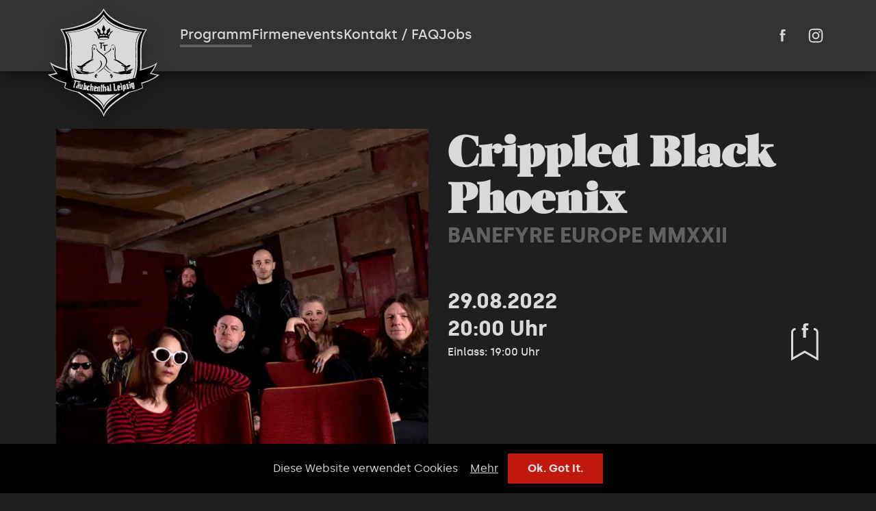

--- FILE ---
content_type: text/html; charset=UTF-8
request_url: https://www.taeubchenthal.com/programm/crippled-black-phoenix-leipzig
body_size: 17492
content:
<!DOCTYPE html>
<html lang="de">
<head>
<meta charset="UTF-8">
<title>Crippled Black Phoenix - BANEFYRE EUROPE MMXXII - Täubchenthal - Leipzig</title>
<base href="https://www.taeubchenthal.com/">
<meta name="robots" content="index,follow">
<meta name="description" content="">
<meta name="generator" content="Contao Open Source CMS">
<link rel="canonical" href="https://www.taeubchenthal.com/programm/crippled-black-phoenix-leipzig">
<meta property="og:url" content="https://www.taeubchenthal.com/programm/crippled-black-phoenix-leipzig" >
<meta property="og:site_name" content="Täubchenthal Leipzig" >
<meta property="og:type" content="website" >
<meta property="og:title" content="Crippled Black Phoenix - BANEFYRE EUROPE MMXXII" >
<meta property="og:description" content="" >
<meta property="og:locale" content="de_DE" >
<meta property="og:image:type" content="image/jpeg" >
<meta property="og:image:width" content="600" >
<meta property="og:image:height" content="315" >
<meta property="og:image" content="https://www.taeubchenthal.com/assets/images/e/CBP_crippled-black-phoenix_leipzig_taeubchenthal-8497f583.jpg" >
<meta name="twitter:card" content="summary" >
<meta name="twitter:domain" content="Täubchenthal Leipzig" >
<meta name="twitter:title" content="Crippled Black Phoenix - BANEFYRE EUROPE MMXXII" >
<meta name="twitter:description" content="" >
<meta name="twitter:image" content="https://www.taeubchenthal.com/assets/images/e/CBP_crippled-black-phoenix_leipzig_taeubchenthal-8497f583.jpg" >
<link type="application/rss+xml" rel="alternate" href="https://www.taeubchenthal.com/share/taeubchenthal-events.xml" title="Täubchenthal-Events"><link rel="dns-prefetch" href="https://www.taeubchenthal.com"><link rel="preconnect" href="https://www.taeubchenthal.com"><meta name="apple-mobile-web-app-title" content="Täubchenthal" /><meta name="format-detection" content="telephone=no" /><meta name="apple-mobile-web-app-capable" content="no" /><meta name="viewport" content="width=device-width,initial-scale=1.0" /><link rel="apple-touch-icon" sizes="180x180" href="files/tt-Theme/dist/images/favicons/apple-touch-icon.png"><link rel="icon" type="image/png" href="files/tt-Theme/dist/images/favicons/favicon-32x32.png" sizes="32x32"><link rel="icon" type="image/png" href="files/tt-Theme/dist/images/favicons/favicon-16x16.png" sizes="16x16"><link rel="manifest" href="files/tt-Theme/dist/images/favicons/manifest.json"><link rel="mask-icon" href="files/tt-Theme/dist/images/favicons/safari-pinned-tab.svg" color="#333333"><link rel="shortcut icon" href="files/tt-Theme/dist/images/favicons/favicon.ico?v1647715407"><meta name="msapplication-config" content="files/tt-Theme/dist/images/favicons/browserconfig.xml"><meta name="theme-color" content="#333333"><link rel="preload" as="font" href="files/tt-Theme/dist/fonts/Silka/silka-regular-webfont.woff2" type="font/woff2" crossorigin="anonymous"><link rel="preload" as="font" href="files/tt-Theme/dist/fonts/Salome/salome-webfont.woff2" type="font/woff2" crossorigin="anonymous"><link rel="preload stylesheet" as="style" onload="this.rel='stylesheet';" href="files/tt-Theme/dist/css/theme.css?v1701349332"  type="text/css" ><noscript><link rel="stylesheet" href="files/tt-Theme/dist/css/theme.css" type="text/css" ></noscript><script type="text/javascript" >document.documentElement.className+=" js"</script>
<script>const gaProperty='UA-210541896-1 ';const disableStr='ga-disable-'+gaProperty;const disableCookie=document.cookie.indexOf(disableStr);function gaOptout(){document.cookie=disableStr+'=true; expires=Thu, 31 Dec 2099 23:59:59 UTC; path=/';alert('Das Tracking durch Google Analytics wurde in Ihrem Browser für diese Website deaktiviert.')}
function loadAnalytics(){(function(i,s,o,g,r,a,m){i.GoogleAnalyticsObject=r;i[r]=i[r]||function(){(i[r].q=i[r].q||[]).push(arguments)},i[r].l=1*new Date();a=s.createElement(o),m=s.getElementsByTagName(o)[0];a.async=1;a.src=g;m.parentNode.insertBefore(a,m)})(window,document,'script','https://www.google-analytics.com/analytics.js','ga');ga('create','UA-210541896-1 ','auto');ga('set','anonymizeIp',!0);ga('send','pageview');function ga4(){window.dataLayer=window.dataLayer||[];function gtag(){dataLayer.push(arguments)}
gtag('js',new Date());gtag('config','G-EP38QX41XR')}
const sga4=document.createElement('script');sga4.type="text/javascript";sga4.src="https://www.googletagmanager.com/gtag/js?id=G-EP38QX41XR>";sga4.async=1;sga4.onload=ga4();sga4.onreadystatechange=ga4();const h=document.getElementsByTagName('head')[0];h.appendChild(sga4)}
if(localStorage.getItem('COOKIEBAR_1')&&disableCookie===-1){loadAnalytics()}</script>
</head>
<body id="top">
<div id="wrapper">
<header id="header">
<div class="inside">
<div class="ce_CeWrapStart"   >
<div class="ce_hyperlink logo block">
<a href="https://www.taeubchenthal.com/" title="Home Täubchenthal" class="ce_hyperlink__a ce_hyperlink__a--icn">
<svg width="70" height="70" viewBox="0 0 200 200" version="1.1" xmlns="http://www.w3.org/2000/svg" xmlns:xlink="http://www.w3.org/1999/xlink" xml:space="preserve" style="fill-rule:evenodd;clip-rule:evenodd;stroke-linejoin:round;stroke-miterlimit:2;">
<g id="Taeubchenthal-logo" transform="matrix(0.787402,0,0,0.763359,0,0)">
<g id="logo-bg" transform="matrix(1.27,0,0,1.31,-25.4635,-24.89)">
<path d="M188.8,161.4C188.1,159.8 187.6,157.9 187.2,155.4C195.3,153.8 210.7,146.8 217.5,140.1C213.6,140 206.4,138.1 203.2,137C206.2,134.7 211.5,124.7 214,118.3C208.5,123.6 195.9,127.8 186,130.4C187.9,106.7 181.6,80 196,60.7C161.2,57.1 130.2,43.9 120,24.3C109.8,44 78.8,57.1 44.1,60.6C58.4,79.7 52.2,106.4 54,129.9C44.1,127.3 31.6,123.1 26.1,117.8C28.6,124.2 33.9,134.2 36.9,136.5C33.7,137.8 26.6,139.5 22.6,139.6C29.3,146.4 44.8,153.3 52.9,154.9C52.5,157.4 52,159.5 51.2,161.2C51,162.1 51.3,162.8 52,163.4C52.6,164 53.5,164.5 54.6,164.9C60.3,167.2 67.3,169.3 74.8,171.1C78.4,174.1 83,177 88.3,180.5C101.8,189.3 117.3,201.9 120.1,213.7C123.1,202.1 138.4,189.5 152.1,180.5C157.4,177 161.8,174.1 165.6,171.1C173,169.3 179.9,167.2 185.6,164.9C186.3,164.6 187,164.3 187.5,163.9C187.6,163.9 187.6,163.8 187.7,163.8C188.2,163.4 188.6,163 188.7,162.5C188.7,162.4 188.8,162.3 188.8,162.1L188.8,161.9C188.9,161.8 188.9,161.6 188.8,161.4Z" style="fill:rgb(217,217,217);fill-rule:nonzero;"/>
</g>
<g id="logo" transform="matrix(1.27,0,0,1.31,-25.4635,-24.89)">
<path d="M185.6,153.8C192.9,152.6 207.2,146.8 213.4,141C209.8,140.6 203.4,139.2 200.5,138.1C203.4,136.1 208,127.8 210.2,122.5C204.9,127.2 192.4,130.8 183.2,132.9C186.1,109.2 178.7,81.3 193.2,61.9C159.7,58.5 129.9,46.7 120,27.6C110.3,46.7 80.4,58.6 47,62.1C61.4,81.5 54,109.4 56.9,133.1C47.7,131 35.2,127.4 29.9,122.7C32.1,128 36.9,136.3 39.7,138.3C36.8,139.3 30.3,140.8 26.8,140.9C33,146.6 47.5,152.6 54.7,153.8C54.7,153.8 54.8,157.2 52.7,160.9C52.3,162.3 53.9,163.4 55.8,164.1C61.9,166.4 69.4,168.5 77.4,170.2C80.8,172.7 84.7,175.3 89.3,178.4C102.3,187 117.1,198.3 120,209.5C122.9,198.5 137.7,187 150.7,178.4C155.3,175.4 159.1,172.9 162.4,170.4C170.6,168.7 178.3,166.5 184.5,164.1C186.5,163.4 188,162.4 187.7,160.9C186.7,159.2 186,156.7 185.6,153.8ZM148.3,173.7C136.3,181.6 122.7,191.6 120.1,201.9C117.5,191.8 103.8,181.6 91.9,173.7C91.3,173.3 90.7,172.9 90.1,172.5C92.2,172.8 94.3,173.1 96.4,173.4C107,180.5 117.9,188.7 120.2,197.5C122.5,188.7 133.4,180.5 143.9,173.5C146,173.2 148,173 150.1,172.7C149.4,173 148.8,173.4 148.3,173.7ZM120.2,175C127,175 134.3,174.5 141.7,173.7C133.1,179.6 123.6,186.8 120.1,194.6C116.9,186.7 107.4,179.5 98.7,173.6C106,174.6 113.4,175 120.2,175ZM156.3,165.4C156.4,166.1 156.6,166.6 156.7,167.4C155.9,168.2 155.1,169.1 154.4,170C154.4,166.8 153.7,163.5 153.2,160.3C153.1,159.9 152.9,159.8 152.7,159.8L152.7,159.7C153.5,158.9 154.1,158 154.9,157.4C155,157.7 155,157.9 155,158.2C155.3,157.7 155.8,157.4 156.4,157.3C157.3,157.2 157.8,157.7 158.1,158.7C158.5,160.3 158.7,162 159.1,163.6C159.1,163.8 159.2,164 159.1,163.8C159.6,165.1 157.6,166.7 156.3,165.4ZM118.4,160.7C118.3,161.2 118.1,161.7 118,162.4L117.5,162.4C117.5,163.4 116.7,168.9 117.8,169.4L117.8,169.5C116.9,169.5 116,169.5 115.1,169.4C115.2,165.9 115.2,162.5 115.4,159C115.4,158.6 115.3,158.5 115,158.3L115,158.2C115.9,157.6 116.7,157 117.6,156.2C117.6,157.6 117.6,159.1 117.5,160.5C117.7,160.7 118,160.7 118.4,160.7ZM114.2,161.7C114.1,162.6 113.4,168.9 114.3,169.4C113.5,169.4 112.6,169.3 111.7,169.3C111.8,167.2 111.8,165 112,162.8C111.7,161.9 111.3,161.9 111,162.8C110.9,164.8 110.9,166.7 110.7,168.7C110.7,169.1 110.8,169.2 111.1,169.2L111.1,169.3C110.2,169.3 109.3,169.2 108.4,169.2C108.5,167.1 108.7,165 108.8,162.8C108.8,162.5 108.7,162.4 108.6,162.3C108.8,163 108.4,163.8 107.3,164.5C106.2,164.9 105.3,165.5 104.7,166.4C105.1,166.8 105.7,167.1 106.3,167.2C106.8,166.7 107.3,166.5 107.9,166.5C108,166.6 108,166.9 108,167.3C107.9,167.9 107.9,167.8 108,167.6C107.8,168.6 107.3,169.1 106.4,169C105.5,168.9 104.6,168.9 103.7,168.7C102.9,168.6 102.7,168.3 102.7,167.5C102.8,165.3 103.1,163.1 103.2,160.9C103.2,158.9 107.9,160 108.7,161.9C109.6,161.4 110.5,160.8 111.3,160L111.3,160.8C112.4,159.8 113.5,160.1 114.2,161.7ZM124.2,168.5C124.2,168.9 124.5,169.1 124.6,169.3C123.8,169.3 122.9,169.3 122,169.4C122,168.8 122.5,162.3 121.3,162.3C120.4,162.3 120.3,169 121.3,169.3L121.3,169.4L118.6,169.4C118.6,165.9 118.6,162.5 118.7,159C118.7,158.6 118.6,158.5 118.3,158.4L118.3,158.3C119.1,157.6 120,157 120.9,156.3L120.9,161.1C125,157.1 124.2,167.6 124.2,168.5ZM125,162.8C125,162.2 125.2,161.6 125.5,161.1C128.9,154.3 131.1,169.5 130.7,169C129.5,169.5 128.6,169.2 128.1,168.1C127,170.8 121.7,165.4 127.6,162.5C127.1,161.8 125.8,161.7 125,162.8ZM130.2,158.1L130.2,158C131,157.2 131.9,156.6 132.7,155.9C133,160.1 133.2,164.1 133.5,168.2C133.5,168.5 133.6,168.6 134,168.6L134,168.7C133.1,168.8 132.2,168.8 131.3,168.8C131.2,165.3 130.9,161.9 130.8,158.5C130.7,158.3 130.6,158.1 130.2,158.1ZM98.6,168.3L98.6,168.4C97.7,168.3 96.8,168.3 95.9,168C96.3,164.5 96.7,161.1 97.1,157.7C97.2,157.3 97,157.2 96.7,157L96.7,156.9C97.6,156.4 98.7,155.9 99.6,155.2C99.5,156.8 99.2,158.4 99.1,160C99.6,159.6 100.1,159.5 100.8,159.5C101.7,159.6 102.2,160.2 102.2,161.1C101.9,163.3 101.8,165.5 101.6,167.7C101.5,168.1 101.7,168.4 102,168.5C101.2,168.4 100.3,168.4 99.4,168.2C99.7,166.1 99.8,163.9 100,161.8C99.7,161 99.3,160.9 99,161.7C98.7,163.6 98.6,165.5 98.4,167.4C98.2,167.9 98.3,168 98.6,168.3ZM137.3,168.5C137.8,168.2 138.2,167.7 138.1,167.1C137.7,163.7 137.4,160.3 137.1,157C137,156.2 136.7,155.8 136.3,155.8C137.5,155.7 138.7,155.5 139.9,155.4C139.4,155.5 139.2,156.1 139.4,156.8C139.8,159.9 140.1,163.2 140.4,166.3C140.9,166.2 141.4,166.2 141.8,166.2C142.6,166.1 143,165.6 143.1,164.5C143.4,165.4 143.5,166.7 143.6,167.9C141.6,168.2 139.4,168.4 137.3,168.5ZM143.6,160.2C143.6,159.8 143.7,159.7 143.9,159.4C146.9,156.4 148.7,159 149.1,161.4C149.6,163 146.6,163.8 146.6,165.3C147,166.4 149.3,165.5 149.3,164.8L149.4,164.8C149.5,164.8 149.5,165.1 149.5,165.3C149.5,165 149.6,166.5 149.5,165.3C149.6,166.5 149.2,167.3 148.2,167.4C147.3,167.5 146.4,167.7 145.5,167.8C144.7,167.9 144.3,167.7 144.3,166.9C144.1,164.6 143.8,162.4 143.6,160.2ZM93.8,158.7C95.4,159 96.1,159.5 95.9,160.4C95.8,161.2 95.8,161.8 95.6,162.5L95.5,162.5C95.4,162.1 95.4,161.7 95.1,161.6C94.4,161 93.9,161 93.5,161.7C93.4,162.9 93.1,163.9 93,165.1C93,165.4 93.1,165.5 93.4,165.6C93.9,165.7 94.4,165.5 94.6,165.2C94.7,164.8 95,164.5 95.1,164.3L95.2,164.3C95.4,164.9 95.3,165.6 95.2,166.2L95.2,166.5C94.7,168.3 91.3,168.1 90.4,166.8C88.6,165 90.5,158.2 93.8,158.7ZM128,167.5C127.8,167.5 127.9,166.9 128,167.3C128,166.6 127.9,165.8 127.9,164.9C127.2,165.6 126.3,167.5 128,167.5ZM153.5,166.5C152.6,166.6 151.7,166.9 150.9,166.9C150.5,164.8 150.3,162.7 149.9,160.7C149.8,160.3 149.6,160.2 149.4,160.2L149.4,160C150.2,159.2 150.8,158.4 151.7,157.7C152.2,160.6 152.7,163.2 153.1,166C153.2,166.3 153.4,166.4 153.6,166.4L153.5,166.5ZM87.858,153.954L88.2,153.8C87.9,155.4 87.7,156.9 87.4,158.6C87.9,158.2 88.5,158.1 89.1,158.1C90,158.2 90.3,158.9 90.1,160C90,161.7 89.8,163.5 89.4,165.3C89.488,164.863 89.575,164.272 89.462,164.935L89.4,165.3C89.3,165.8 89,166.2 88.8,166.5C88.4,166.8 88,166.9 87.5,166.9C87,166.8 86.5,166.5 86.3,166.1C86.2,166.5 85.9,166.5 85.5,166.5C84.9,166.4 84.1,166.2 83.4,166.1L83.4,166C84.5,166 85.6,156.7 85.7,155.9C85.8,155.5 85.7,155.3 85.3,155.3L85.3,155.2C86.175,154.762 87.05,154.325 87.858,153.954ZM80.242,159.194L80.158,159.606C79.947,160.637 79.734,161.669 79.5,162.7C79.4,163.1 79.6,163.4 79.9,163.5C80.3,163.6 80.4,163.4 80.6,163C80.9,161.6 81.1,160.3 81.4,158.8C81.5,158.4 81.3,158.3 81,158.1L81,158C82,157.5 83,157 84,156.6C83.5,159.3 83,162.1 82.4,164.7C82.8,165.5 82.9,165.7 83.2,165.9C82.7,165.8 80.5,166 80.5,164.8C80,165.2 79.3,165.3 78.7,165.2C77.7,164.9 77.3,164.4 77.5,163.5C77.9,161.8 78.3,160.1 78.5,158.4C78.6,158.1 78.5,157.9 78.2,157.7C78,159.6 75.5,162.1 76.8,164.6C75.5,164.8 74.8,164.3 74.6,163C74.2,163.5 73.8,163.8 73.4,163.8C73,163.7 72.8,163.7 72.4,163.5C70.8,163.2 72.1,159.5 72.4,159.5C72.933,158.967 73.583,158.692 74.237,158.426L74.363,158.374C75.017,158.108 75.667,157.833 76.2,157.3C76.2,157.2 76.2,157 75.9,157C75.1,156.8 74.3,156.8 73.4,157.1C74,156.5 74.4,154.9 75.6,155.3C77.5,155.8 78.2,156.5 78.2,157.3C79.2,156.9 80.1,156.4 80.9,156.1C80.666,157.131 80.453,158.163 80.242,159.194ZM172.596,153.401L172.598,153.4C172.598,153.399 172.599,153.4 172.6,153.4L172.596,153.401C172.485,153.585 177.141,169.16 170.6,164.8C170.2,164.4 169.8,163.9 169.6,163.4C169.863,163.363 170.111,163.297 170.356,163.224L170.844,163.076C171.089,163.003 171.338,162.938 171.6,162.9C171.8,163.1 172,163.3 172.3,163.4C172.4,163.3 172.6,163.1 172.4,162.8C172.3,162.7 172.3,162.4 172.3,162.3C171.9,162.4 171.6,162.7 171.3,162.7C170.5,163 169.9,162.8 169.5,162.3C168.7,160.7 166,155.2 168.9,154.1C169.5,154 169.9,154 170.3,154.4C170.3,154.3 170.3,154 170.4,153.9C171.198,153.8 171.996,153.601 172.596,153.401ZM159.059,160.045L159.1,160.3C159.081,160.213 159.067,160.128 159.059,160.045C158.41,156.024 158.695,156.58 163.3,155.6C163.2,156.9 163,158.3 162.9,159.6C163.2,159.5 163.4,159.5 163.7,159.5C163.7,159.9 163.6,160.2 163.6,160.5C163.3,160.6 163.1,160.6 162.8,160.6C162.7,161.1 162.7,161.8 162.7,162.4C163,162.3 163.2,162.3 163.5,162.3C163.9,162.2 164,161.9 164.3,161.5C164.4,161.1 164.6,160.7 164.4,160.5L164.5,160.5C164.9,161.3 165,162.1 165.1,162.8C165,162 165.2,163.2 165.1,162.8C165.2,163.2 165,163.6 164.8,164C163.5,165 161.9,165.5 160.1,165.3C160.4,164 160.5,162.6 160.6,161.3C160.2,161.4 160.1,161.4 159.7,161.4C159.8,161 159.8,160.7 159.8,160.4C160.1,160.3 160.3,160.3 160.6,160.3C160.7,159.8 160.7,159.1 160.9,158.5C160.6,158.6 160.4,158.6 160.1,158.6C159.377,158.69 158.981,159.27 159.059,160.045ZM87.8,160.1L87.7,160.1C87.6,160.1 87.4,160.1 87.4,160.2C87.1,161.4 87,162.7 86.8,163.8C86.8,163.9 86.8,164.1 86.9,164.1L87,164.1C87.1,164.2 87.3,164.1 87.3,164C87.6,162.8 87.7,161.5 87.9,160.4C87.9,160.2 87.9,160.1 87.8,160.1ZM168.8,163.2C167.9,163.5 167.1,163.6 166.2,163.8C165.7,161.7 165.2,159.6 164.8,157.7C164.7,157.3 164.4,157.2 164.3,157.2L164.3,157.1C165.1,156.3 165.7,155.4 166.4,154.5C167,157.2 167.8,160 168.5,162.7C168.6,163 168.8,163.1 169,163.1L168.8,163.2ZM104.7,163.5C104.95,163.35 105.15,163.175 105.313,162.975C105.475,162.775 105.6,162.55 105.7,162.3C105.8,160.4 104.7,163.2 104.7,163.5ZM155.7,159.4L155.6,159.4C155.5,159.4 155.3,159.5 155.5,159.7C155.8,160.9 156,162.2 156.3,163.3C156.3,163.4 156.4,163.4 156.6,163.4L156.7,163.4C156.8,163.4 156.8,163.3 156.8,163.1C156.8,163.2 156.5,161.9 156.8,163.1C156.5,161.9 156.3,160.6 156,159.5C155.9,159.4 155.8,159.4 155.7,159.4ZM68.727,149.423L68.8,149.2C72.6,150.2 76.7,151.3 81,152.2C80.625,152.388 80.25,152.561 79.875,152.731L79.125,153.069C78.75,153.239 78.375,153.413 78,153.6C75.9,153.1 73.8,152.6 71.8,152C71.4,153.6 68.4,160.7 69.5,162.3C69.6,162.7 69.8,162.8 70,163C68.6,162.7 67.2,162.3 65.8,161.9C66.4,161.8 66.8,161.5 67.1,160.7C67.9,157.7 68.8,154.6 69.7,151.6C69.3,151.5 67.9,152.3 67.8,152.6C68.175,151.475 68.374,150.526 68.727,149.423ZM146.6,161C146.5,160.5 146.3,160.4 146.1,160.5C145.7,160.6 145.7,160.8 145.7,161.2C145.8,161.6 145.8,162.1 145.8,162.5C146.2,162 146.4,161.5 146.6,161ZM74,162.2C74.4,162.3 74.5,162.3 74.7,162.3C74.6,162.3 74.8,161.5 74.7,162.3C74.8,161.5 75.1,160.6 75.2,159.8C74.9,160 72.8,162.2 74,162.2ZM170.4,155.9L170.3,155.9C170,156 170,156.2 170.2,156.4C170.6,157.6 170.8,158.9 171.2,160.2C171.3,160.5 171.3,160.6 171.6,160.6L171.7,160.6C171.8,160.5 171.8,160.3 171.8,160.1C171.8,160.4 171.4,158.9 171.8,160.1C171.4,158.9 171.2,157.6 170.8,156.3C170.6,155.9 170.5,155.9 170.4,155.9ZM151.3,157.1C151,157.5 150.8,157.6 150.4,157.6C150,157.7 149.6,157.6 149.4,157.3C149,157 148.9,156.8 148.9,156.4C148.8,156 148.9,155.6 149.2,155.4C149.5,155 149.7,154.9 150.1,154.9C150.5,154.8 150.8,154.9 151.1,155.2C151.5,155.3 151.6,155.6 151.6,156.1C151.6,155.6 151.7,156.5 151.6,156.1C151.6,156.5 151.5,156.8 151.3,157.1ZM78.389,154.42C78.912,154.588 79.255,154.98 79.154,155.295C79.053,155.609 78.547,155.729 78.023,155.561C77.5,155.393 77.157,155.001 77.258,154.687C77.359,154.372 77.866,154.253 78.389,154.42ZM75.984,153.648C76.509,153.816 76.853,154.209 76.752,154.523C76.652,154.838 76.143,154.957 75.618,154.788C75.093,154.62 74.748,154.228 74.849,153.913C74.95,153.598 75.458,153.48 75.984,153.648ZM166.2,152.9C166.3,153.3 166.3,153.7 166.1,153.9C166,154.3 165.6,154.4 165.3,154.6C164.9,154.7 164.5,154.6 164.3,154.5C163.9,154.4 163.8,154 163.8,153.7C163.7,153.3 163.8,152.9 163.9,152.7C164,152.3 164.4,152.2 164.7,152C165.5,151.9 166,152.2 166.2,152.9C166.1,152.4 166.3,153.3 166.2,152.9ZM57.1,66.9C72,65.5 85.4,62.5 95.8,58.3C107.5,53.7 115.6,47.5 120,40C124.4,47.5 132.5,53.8 144.2,58.5C154.6,62.8 168.1,65.8 182.9,67.1C175.4,76.6 175.6,88.8 176,102.9C176.4,114.7 176.7,128.1 172.4,142.7C172,144.1 171.5,145.4 171,146.7C157,149.7 139.2,153.5 120,153.5C100.7,153.5 83,149.8 69,146.7C68.5,145.4 68,144.1 67.6,142.6C63.3,128 63.7,114.7 64,102.8C64.4,88.6 64.7,76.5 57.1,66.9ZM119.793,34.707L119.9,34.5C129,52.2 156.6,62.1 187.5,65.1C171.7,84.6 185.3,114.7 175.6,144.1C175.4,144.6 175.2,145.1 175.1,145.6C174.1,145.8 173.1,146 172,146.3C172.4,145.2 172.8,144.1 173.1,142.9C182.7,110.3 169.2,83.6 184.5,66.5C155.1,63.9 128.7,55.1 120,38.3C111.4,55.1 85,63.9 55.5,66.5C70.8,83.7 57.3,110.3 66.9,142.9C67.3,144.1 67.6,145.2 68,146.3C67.625,146.225 67.236,146.136 66.843,146.043L66.057,145.857C65.664,145.764 65.275,145.675 64.9,145.6C64.7,145.1 64.5,144.6 64.4,144.1C54.8,114.6 68.4,84.6 52.4,65.1C83.08,62.112 110.585,52.277 119.793,34.707ZM134,139.6C134.4,141.5 133.1,144.3 132,145.8C136.3,145.3 136.4,142.8 134.7,139.3L134,139.6ZM106.3,139.6C105.9,141.5 107.2,144.3 108.2,145.8C103.9,145.3 103.8,142.8 105.5,139.3L106.3,139.6ZM108,138.3C107.7,139.6 108.7,141.5 109.4,142.7C106,142.3 106.3,140.7 107.2,138L108,138.3ZM132.913,138.034L132.9,138C132.2,139 131.3,141 130.8,142.6C131.8,142.7 132.7,142.4 133.4,141.8L133.418,141.769C134.157,140.507 133.072,138.433 132.913,138.034ZM133.803,141.321L133.802,141.319C133.79,141.314 133.704,141.409 133.487,141.687L133.4,141.8C133.259,142.152 133.811,141.366 133.803,141.321ZM171.6,128.8L171.6,128.8C166.5,133.2 159.8,137.4 152,138C163,136.8 170.1,129.4 170.1,129.2C169.1,129.7 160.5,133.7 157.6,134.4C159.2,133.6 160.1,132.7 160.6,131.2C159,131.3 157.7,130.2 156.4,130.2C156.352,130.345 156.28,130.444 156.207,130.541L156.193,130.559C156.12,130.656 156.048,130.755 156,130.9C156.6,131.5 157.4,132.2 158.1,132.8C153.9,134.2 149.7,135 145.2,134.9C146.6,136.2 148.4,136.7 150.5,136.6C143.7,137 137,134.9 136.9,134.9L136.6,135.7C140.4,137.4 143.9,138 147.3,138.3L147.3,139C151.1,139.5 155.2,139.4 159,138.3C158.7,138.4 158.5,138.7 158.5,138.7C161.4,139.4 166.9,139.1 168.6,135.8C168.078,135.104 167.481,134.787 166.832,134.847C169.91,132.027 171.598,129.04 171.6,128.8ZM68.771,128.857C74.783,133.694 82.294,138.326 91.394,138.13C83.953,137.642 78.009,133.288 70.1,129.3C70.753,129.627 76.677,132.355 80.407,133.726C80.589,133.845 81.212,134.084 82.415,134.379L82.473,134.393C81.944,134.264 81.229,134.028 80.407,133.726C80.256,133.627 80.408,133.61 80.784,133.71C81.153,133.809 81.739,134.022 82.465,134.383L82.5,134.4C80.9,133.6 80,132.7 79.5,131.2C81.1,131.3 82.4,130.2 83.7,130.2C83.747,130.341 83.816,130.437 83.886,130.531L83.914,130.569C83.984,130.663 84.053,130.759 84.1,130.9C83.5,131.6 82.7,132.2 82,132.8C85.8,134.6 90.7,135 94.9,134.9C93.5,136.2 91.7,136.7 89.6,136.6C96.4,137 103.1,134.9 103.2,134.9C103.3,135.2 103.3,135.4 103.5,135.7C99.43,137.465 95.919,138.184 92.709,138.175L92.8,138.9C89,139.4 84.9,139.3 81.1,138.2C81.4,138.3 81.6,138.6 81.6,138.6C78.7,139.3 73.2,139 71.5,135.7C72.175,135.073 72.897,134.842 73.654,135.017C70.456,132.146 68.7,129.042 68.7,128.8L68.771,128.857ZM121.155,128.462L121.1,128.4C121.053,128.541 120.962,128.637 120.869,128.731L120.831,128.769C120.738,128.863 120.647,128.959 120.6,129.1C123.5,132.1 126.7,134.6 131.6,137.4L131.8,136.6C131.8,136.6 125.847,133.723 121.155,128.462ZM107.6,93.1C109.5,101.3 121.6,103.4 125.3,112.2C128.2,119 123.2,129 108.8,137.2C113.9,131.9 123.6,127.2 124.4,117.8C125.3,105.5 105.1,101.7 107.6,93.1ZM114.3,115C121.8,122.9 112.1,130.9 105.1,134.4C110.3,130.2 119.3,124 113.7,115.7C113.9,115.4 114.1,115.2 114.3,115ZM135,134.4C132.4,132.3 125.8,128.2 125,123.2C124.7,123.7 124.5,124.4 124,125.1C125.1,129.5 134.6,134.1 135,134.4ZM80.796,124.416C86.14,120.631 95.018,113 102.2,113L102.5,113.7C98.274,115.293 91.648,120.727 86.047,123.582C87.434,123.307 88.737,123.023 89.9,122.8C88.2,124.5 84.6,126.2 82.9,127C88.1,129.2 78.7,131.8 76.7,129.6C77.9,129.2 79.8,129.1 81.2,128.3C75.5,127.9 72.9,124 72.7,123.9C75.207,124.675 78.025,124.702 80.796,124.416ZM137.6,113.7C145,116.6 150.9,122 158.1,124.8C155.2,124.3 152.3,122.7 150.2,122.8C151.9,124.5 155.5,126.2 157.2,127C152,129.2 161.4,131.8 163.4,129.6C162.1,129.2 160.3,129.2 158.7,128.3C164.4,127.9 167,124 167.1,123.9C165.4,122.1 163.2,122.6 160.5,125.1C154.6,122 145.8,113 137.6,113L137.6,113.7ZM139.867,95.701C138.885,98.829 138.239,113.4 141.7,113.4C139.6,107 140.8,99.6 140.7,92.9C139.6,93.1 139.3,94.1 139.9,95.6C139.547,96.508 139.703,96.118 139.867,95.701ZM100.2,93C100.9,95.9 102.7,113.3 98.5,113.3C100.6,106.9 99.4,99.5 99.5,92.8L100.2,93ZM132.535,93.406L132.5,93.3C131.1,99.3 125,100.6 120.7,104.6C121.1,105 121.2,105.1 121.5,105.4C122.781,104.119 123.843,103.276 125.496,102.123L125.834,101.888C125.264,102.285 126.8,101.263 126.842,101.221C130.81,98.758 133.994,97.848 132.535,93.406ZM125.8,89.4L127.8,87.8L118.6,87.8L118.6,90.5C118.6,90.1 118.9,89.3 119.5,89.3L120.9,89.3L120.9,96.7C120.9,97.4 120.8,97.7 120.3,97.9L123.4,97.9C123.1,97.9 123,97.6 122.9,97.5C122.8,97.2 122.6,97 122.6,96.7L122.6,89.3L125.8,89.3L125.8,89.4ZM136.619,93.7L136.6,93.7C136.2,93.7 135.4,94.7 135.4,94.7C135.4,94.7 136.1,96.4 136.8,97C136.8,97 137.8,96.1 138,94.4C138,94.302 137.031,93.719 136.619,93.7ZM102.2,94.3C103.1,93.3 104,93.3 104.7,94.6C104.7,94.6 104,96.3 103.3,96.9C103.3,97 102.4,96.1 102.2,94.3ZM119.9,85.6L121.9,84L112.5,84L112.5,86.7C112.5,86.3 112.8,85.5 113.4,85.5L114.8,85.5L114.8,93C114.8,93.7 114.7,94 114.1,94.2L117.3,94.2C117.2,94.2 116.9,93.9 116.8,93.8C116.7,93.5 116.5,93.3 116.5,93L116.5,85.6L119.9,85.6ZM100.2,91.1C100.45,91.1 100.8,91.35 101.087,91.675C101.375,92 101.6,92.4 101.6,92.7C100.8,94.1 98.5,91.1 100.2,91.1ZM139.8,91.2C139.3,91.6 138.9,92 138.6,92.6C139.4,94 141.6,90.9 140,90.9C139.9,91.1 139.8,91.1 139.8,91.2ZM134.005,92.166L133.98,92.164C133.841,92.163 133.497,92.261 132.836,92.542L132.7,92.6C132.75,93 133.5,92.675 133.863,92.413C134.032,92.289 134.117,92.18 134.005,92.166ZM107.305,91.205L107.3,91.2C105.6,91.2 106,91.6 106.625,91.8C107.249,92 108.097,92 107.305,91.205ZM103.7,87.2C106.2,87.5 107.3,88.8 107.5,90.8C107,90.3 105.4,88.1 103.9,88.1C102.1,88.1 101,89 100.8,90.7L100,90.7C100,90.5 100.2,87.2 103.7,87.2ZM136.395,87.426C137.631,87.467 138.889,88.517 140.1,90.6L139.4,90.7C139.219,89.161 138.3,88.278 136.793,88.124C137.087,88.115 137.189,88.104 136.699,88.101L136.3,88.1L136.793,88.124C136.588,88.131 136.291,88.138 136.034,88.141C134.692,88.456 133.163,90.325 132.6,90.7C133.768,88.516 135.039,87.416 136.335,87.425L136.395,87.426ZM131.631,65.731C131.563,65.798 131.486,65.887 131.4,66C131.8,68.1 129.3,70.8 128.2,70.5C127.4,70.2 127.7,68.7 128.1,67.6C128.5,66.7 129.1,65.9 130.6,65.3C131.4,63.5 131.4,60.5 131.1,58.5C129.9,59.3 126.7,61.1 125.4,63.1C126.2,64.5 125.8,66.1 124.9,67.3C124.3,68.1 123.1,69.1 122,68.7C120.1,66.2 120.5,63.8 123,61.5C122.6,58.6 121.8,55.9 120,53.2C118.2,55.9 117.4,58.7 117,61.5C119.8,64 120,66.4 117.5,68.8C116,69 113,66 114.6,63.1C113.4,61.1 110.2,59.5 108.9,58.6C108.5,60.6 108.8,63.5 109.4,65.4C110.8,65.9 111.6,66.8 111.9,67.7C113.9,73.1 107.9,69.1 108.5,66C107.2,64.2 103.6,63.4 102.4,63.4C102.4,63.4 105.9,65.7 107.6,68.6C109.3,71.6 110.5,74.6 110.3,76.1C110.2,77.5 114.2,79.2 119.8,79.1C125.3,79.2 129.3,77.5 129.3,76.1C129.2,74.4 130.3,71.4 132,68.6C133.7,65.6 137.2,63.4 137.2,63.4C136.349,63.4 133.082,64.205 131.631,65.731ZM120.1,78.5C118.3,78.5 116.3,78.4 114.5,78C111.2,77.2 111,76.4 114.1,75.4C118,74.7 121.8,74.7 125.7,75.4C129.1,76.2 129.2,77.1 126,78C124,78.3 122,78.5 120.1,78.5ZM119.867,69.85L119.888,69.85C120.325,69.85 120.75,70.1 120.9,70.6C122.1,70.6 123.1,70.7 124.1,70.9C124.5,69.9 125.8,70.1 125.9,71.2C127.1,71.5 128,71.7 128.8,72C129.3,71.4 129.4,72.9 129.4,73C129.4,74.3 128.7,73.6 128.7,72.6C127.9,72.3 127,72.1 126,71.9C125.7,73.2 124.3,72.7 124.1,71.6C123.1,71.5 122,71.5 121.1,71.5C120.7,72.5 119.4,72.5 119,71.6C118.1,71.6 117.2,71.7 116.4,71.7C116.3,72.7 114.8,72.9 114.5,72C114.062,72.044 113.644,72.126 113.228,72.213L112.872,72.287C112.456,72.374 112.037,72.456 111.6,72.5C111.6,73.4 110.9,73.8 110.9,72.6L110.8,72.6C110.8,72.3 111.4,71 111.4,71.8C111.9,71.4 113,71.3 114.3,71C114.4,70 115.7,69.8 116.1,70.7C116.9,70.6 117.9,70.6 118.8,70.6C118.997,70.108 119.436,69.858 119.867,69.85Z" style="fill:rgb(2,3,4);fill-rule:nonzero;"/>
</g>
</g>
</svg>
</a>
</div>
<!-- indexer::stop -->
<a href="programm/crippled-black-phoenix-leipzig#main" class="invisible">Navigation überspringen</a>
<nav class="mod_navigation nav navHead block" itemscope itemtype="http://schema.org/SiteNavigationElement">
<button class="navHeadToggler" aria-expanded="false" >
<span id="label--menu" class="navHeadToggler__menu sr-only" data-menuopen=" öffnen" data-menuclose=" schließen" >Navigation</span>
<span class="navHeadToggler__icon" aria-hidden="true">
<span class="navHeadTogglerIconL navHeadTogglerIcon--l"></span>
<span class="navHeadTogglerIconL navHeadTogglerIcon--m"></span>
<span class="navHeadTogglerIconL navHeadTogglerIcon--r"></span>
</span>
</button>
<div class="navHead__wrap">
<ul class="navHead__ul navHeadLevel_1 level_1">
<li class="navHead__li navHeadLevel_1__li  trail first "><a tabindex="0"  href="programm" title="Programm" class=" trail first  navHead__item navHeadLevel_1__item navHead__link navHeadLevel_1__link" itemprop="url"><span itemprop="name">Programm</span></a></li>
<li class="navHead__li navHeadLevel_1__li "><a tabindex="0"  href="https://firmenevents-taeubchenthal.de" title="Eventlocation - Firmenfeiern" class=" navHead__item navHeadLevel_1__item navHead__link navHeadLevel_1__link" target="_blank" rel="noreferrer noopener" itemprop="url"><span itemprop="name">Firmenevents</span></a></li>
<li class="navHead__li navHeadLevel_1__li "><a tabindex="0"  href="kontakt" title="Kontakt" class=" navHead__item navHeadLevel_1__item navHead__link navHeadLevel_1__link" itemprop="url"><span itemprop="name">Kontakt / FAQ</span></a></li>
<li class="navHead__li navHeadLevel_1__li  last "><a tabindex="0"  href="jobs" title="Jobs" class=" last  navHead__item navHeadLevel_1__item navHead__link navHeadLevel_1__link" itemprop="url"><span itemprop="name">Jobs</span></a></li>
</ul>
</div>
</nav>
<a id="skipNavigation3" class="invisible" >&nbsp;</a>
<!-- indexer::continue -->
</div>
</div>
</header>
<main id="main" tabindex="-1">
<div class="mod_article mod_article--fullwidth block" id="article-15">
<div class="event event--full layout_full block bygone active">
<div class="event__hero" >
<div class="inside row">
<div class="event__image col col-xs-12 col-md-6" >
<span class="event__state"><span data-state="aktiv"></span></span>
<figure class="image_container float_above">
<picture class="p-is--11"  >
<source data-srcset="assets/images/6/CBP_crippled-black-phoenix_leipzig_taeubchenthal-e4a7ae00.webp 600w, assets/images/7/CBP_crippled-black-phoenix_leipzig_taeubchenthal-df47a602.webp 455w, assets/images/2/CBP_crippled-black-phoenix_leipzig_taeubchenthal-d7b51645.webp 500w, assets/images/c/CBP_crippled-black-phoenix_leipzig_taeubchenthal-cb334a75.webp 550w" sizes="(min-width:75em) 544px, (min-width: 64em) 44.53vw, (min-width: 48em) 42.71vw, (min-width: 34.375em) 89.82vw, 89.8vw" type="image/webp">
<img loading="lazy" class="lazyload is--11" data-src="assets/images/8/CBP_crippled-black-phoenix_leipzig_taeubchenthal-d47663d2.jpg"  data-srcset="assets/images/8/CBP_crippled-black-phoenix_leipzig_taeubchenthal-d47663d2.jpg 600w, assets/images/4/CBP_crippled-black-phoenix_leipzig_taeubchenthal-2c8e233e.jpg 455w, assets/images/1/CBP_crippled-black-phoenix_leipzig_taeubchenthal-568593a5.jpg 500w, assets/images/e/CBP_crippled-black-phoenix_leipzig_taeubchenthal-a415ef33.jpg 550w" sizes="(min-width:75em) 544px, (min-width: 64em) 44.53vw, (min-width: 48em) 42.71vw, (min-width: 34.375em) 89.82vw, 89.8vw" alt="">
</picture>
<noscript>
<img src="assets/images/8/CBP_crippled-black-phoenix_leipzig_taeubchenthal-d47663d2.jpg" srcset="assets/images/8/CBP_crippled-black-phoenix_leipzig_taeubchenthal-d47663d2.jpg 600w, assets/images/4/CBP_crippled-black-phoenix_leipzig_taeubchenthal-2c8e233e.jpg 455w, assets/images/1/CBP_crippled-black-phoenix_leipzig_taeubchenthal-568593a5.jpg 500w, assets/images/e/CBP_crippled-black-phoenix_leipzig_taeubchenthal-a415ef33.jpg 550w" sizes="(min-width:75em) 544px, (min-width: 64em) 44.53vw, (min-width: 48em) 42.71vw, (min-width: 34.375em) 89.82vw, 89.8vw" width="600" height="600" alt="" loading="lazy" class="is--11">
</noscript>
</figure>
</div>
<div class="event__header col col-sm-12 col-md-6">
<h1 class="event__title">Crippled Black Phoenix</h1>
<p class="event__subtitle">BANEFYRE EUROPE MMXXII</p>
<div class="event__info">
<time datetime="2022-08-29T20:00:00+02:00">29.08.2022 <br>20:00 Uhr</time>
<div class="event__entryTime">Einlass: 19:00 Uhr</div>                                                              <div class="ce_hyperlink ce_hyperlink--icn event__link">
<a href="https://www.facebook.com/events/1637056889996818/" class="" title="Bookmark Event on Facebook">
<svg width="44" height="58" viewBox="0 0 44 58" version="1.1" xmlns="http://www.w3.org/2000/svg" xmlns:xlink="http://www.w3.org/1999/xlink" xml:space="preserve">
<g id="f-bookmark" transform="matrix(0.759017,0,0,0.763724,0,0)">
<g transform="matrix(1.31749,0,0,1.30937,-7.90496,-23.5687)">
<path d="M41.096,27L41.591,27C43.2,27 44.741,27.629 45.878,28.744C47.026,29.87 47.669,31.397 47.669,32.989L47.669,74.539L27.834,63.192L8,74.539C8,74.539 8,32.989 8,32.989C8,31.397 8.643,29.87 9.79,28.744C10.928,27.629 12.469,27 14.078,27L14.496,27L14.496,29.984L14.078,29.984C13.254,29.984 12.462,30.303 11.88,30.874L11.88,30.874C11.307,31.436 10.984,32.196 10.984,32.989C10.984,32.989 10.984,69.395 10.984,69.395L27.834,59.754L44.685,69.395L44.685,32.989C44.685,32.196 44.361,31.435 43.789,30.874L43.789,30.874C43.206,30.303 42.415,29.984 41.591,29.984L41.096,29.984L41.096,27ZM23.394,26.944L25.565,26.944L25.565,24.832C25.565,23.905 25.59,22.469 26.266,21.581C26.978,20.64 27.954,20 29.636,20C32.374,20 33.529,20.389 33.529,20.389L32.986,23.607C32.986,23.607 32.08,23.345 31.235,23.345C30.393,23.345 29.636,23.645 29.636,24.492L29.636,26.944L33.099,26.944L32.857,30.084L29.636,30.084L29.636,41L25.565,41L25.565,30.084L23.394,30.084L23.394,26.944Z"/>
</g>
</g>
</svg>
</a>
</div>
</div>
<p class="event__location">Ort: Ballsaal</p>
<p class="event__organizer">Veranstalter:
<a href="http://casius-events.com/">                          Casius Event & Konzert GmbH                          </a>                  </p>
</div>
</div>
</div>
<div class="event__ticketLink"><a href="programm/crippled-black-phoenix-leipzig#tickets">Tickets kaufen</a></div>
<div class="event__details">
<div class="inside row row--reverse">
<div class="event__detailsMain col col-md-6">
<div class="ce_text event__text">
<p>CRIPPLED BLACK PHOENIX – BANEFYRE EUROPE MMXXII</p>
<p>Special Guests: MØL, IMPURE WILHELMINA</p>            </div>
<div class="event__infoMsc">
<div class="ce_text block">
<h3>Allgemeine Informationen zur Mitnahme von Gegenständen</h3>
<p>Für die Veranstaltung gilt folgender Hinweis:<br>Der Zutritt zu der Veranstaltung ist mit Rucksäcken und Taschen nicht gestattet, da die intensive Kontrolle derer den Einlass für alle Konzertgäste verzögert! Lasst Taschen &amp; Rucksäcke also bitte zu Hause. Sollten dennoch Koffer/Rücksäcke mitgebracht werden, fordern wir ein erhöhtes Verwahrungsentgelt von 5 EUR. Der Rucksack wird dann am Einlass entgegengenommen und wird beim Verlassen der Show wieder herausgegeben. Eine Entnahme von deren Inhalt während der Show ist nicht gestattet. Kleine Gym-Bags, Jutebeutel und Handtaschen (kleiner als A4) sind von dieser Regel ausgeschlossen. Sperrige Gegenstände wie Regenschirme, iPads, Kameras mit Wechselobjektiv oder Selfie-Sticks sind ebenfalls verboten.<br><br><a href="https://landstreicher-konzerte.de/faq" target="_blank" rel="noopener">FAQ - Landstreicher Konzerte</a></p>
</div>
</div>
</div>
<aside id="tickets" class="event__detailsAside col col-md-6">
<h2 class="tickets__title">Tickets</h2>
<div class="event__tickets tickets">
<div class="tickets__header">
<div class="tickets__provider">@Eventbuero</div>
</div>
<div class="tickets__pricing">
<div class="tickets__price">ab 29,40 EUR</div>
<div class="tickets__priceSub">inkl. Mwst. zzgl. Versand</div>
</div>
<a class="btn btn--primary tickets__btnShop" href="https://www.eventbuero.com/taeubchenthal?eid=290919" title="Zum Ticketshop" target="_blank" rel="noreferrer noopener" >Zum Ticketshop</a>
</div>
<div class="event__tickets tickets">
<div class="tickets__header">
<div class="tickets__provider">@Tix for Gigs</div>
</div>
<div class="tickets__pricing">
<div class="tickets__price">ab 28,70 EUR</div>
<div class="tickets__priceSub">inkl. Mwst. zzgl. Versand</div>
</div>
<a class="btn btn--primary tickets__btnShop" href="https://www.tixforgigs.com/Event/42419" title="Zum Ticketshop" target="_blank" rel="noreferrer noopener">Zum Ticketshop</a>
</div>
<div class="event__tickets tickets">
<div class="tickets__header">
<div class="tickets__provider">@Eventim</div>
</div>
<div class="tickets__pricing">
<div class="tickets__price">ab 29,40 EUR</div>
<div class="tickets__priceSub">inkl. Mwst. zzgl. Versand</div>
</div>
<a class="btn btn--primary tickets__btnShop" href="https://www.eventim.de/event/crippled-black-phoenix-taeubchenthal-leipzig-15242130/" title="Zum Ticketshop" target="_blank" rel="noreferrer noopener">Zum Ticketshop</a>
</div>
<div class="event__ticketsInfo">
Alle Preise sind Endpreise inkl. VVK-Gebühren und gesetzl. MwSt.
* &#61; zum Ausdrucken
** &#61; per Post
*** &#61; Fanticket per Post        </div>
<div class="event__fbBookmark">
<div class="ce_hyperlink">
<a href="https://www.facebook.com/events/1637056889996818/" class="" title="Bookmark Event on Facebook">
<span class="ce_hyperlink--icn"><svg width="44" height="58" viewBox="0 0 44 58" version="1.1" xmlns="http://www.w3.org/2000/svg" xmlns:xlink="http://www.w3.org/1999/xlink" xml:space="preserve">
<g id="f-bookmark" transform="matrix(0.759017,0,0,0.763724,0,0)">
<g transform="matrix(1.31749,0,0,1.30937,-7.90496,-23.5687)">
<path d="M41.096,27L41.591,27C43.2,27 44.741,27.629 45.878,28.744C47.026,29.87 47.669,31.397 47.669,32.989L47.669,74.539L27.834,63.192L8,74.539C8,74.539 8,32.989 8,32.989C8,31.397 8.643,29.87 9.79,28.744C10.928,27.629 12.469,27 14.078,27L14.496,27L14.496,29.984L14.078,29.984C13.254,29.984 12.462,30.303 11.88,30.874L11.88,30.874C11.307,31.436 10.984,32.196 10.984,32.989C10.984,32.989 10.984,69.395 10.984,69.395L27.834,59.754L44.685,69.395L44.685,32.989C44.685,32.196 44.361,31.435 43.789,30.874L43.789,30.874C43.206,30.303 42.415,29.984 41.591,29.984L41.096,29.984L41.096,27ZM23.394,26.944L25.565,26.944L25.565,24.832C25.565,23.905 25.59,22.469 26.266,21.581C26.978,20.64 27.954,20 29.636,20C32.374,20 33.529,20.389 33.529,20.389L32.986,23.607C32.986,23.607 32.08,23.345 31.235,23.345C30.393,23.345 29.636,23.645 29.636,24.492L29.636,26.944L33.099,26.944L32.857,30.084L29.636,30.084L29.636,41L25.565,41L25.565,30.084L23.394,30.084L23.394,26.944Z"/>
</g>
</g>
</svg>
</span>
<span class="ce_hyperlink--title">Bookmark on Facebook</span>
</a>
</div>
</div>
</aside>
</div>
</div>
<div class="event__childrensProtect">
<div class="inside row">
<div class="col col-xs-12">
<section class="ce_accordionSingle ce_accordion ce_text event__acc block">
<div class="toggler">
<h4 class="event__childrensProtectTitle">Jugendschutz</h4>
</div>
<div class="accordion">
<div>
<div class="ce_text block">
<p>Es gelten folgende Altersbeschränkungen:</p>
<p>Unter 6 Jahre: Kindern unter 6 Jahren ist der Zutritt zu Veranstaltungen auch in Begleitung eines Erziehungsberechtigten untersagt.</p>
<p>Unter 16 Jahre: Zutritt NUR in Begleitung eines Sorgeberechtigten oder einer – vom Sorgeberechtigten beauftragten – volljährigen Person. Hierfür muss vom Sorgeberechtigten ein Erziehungsauftrag vollständig ausgefüllt und unterzeichnet werden. Auf dem Formular muss zudem auch der vollständige Name und das Geburtsdatum der sorgeberechtigten Person ersichtlich sein. Das Formular findest du hier zum Download. Bitte beachte, dass sowohl der zu Beaufsichtigende als auch die erziehungsbeauftragte Person einen Lichtbildausweis (Personalausweis oder Krankenkarte) vorlegen müssen. Schülerausweise haben hier keine Gültigkeit. Das ausgefüllte Formular bitte bereits vor dem Einlass herausholen und auf Nachfrage vorzeigen.<br><br>Unter 18 Jahre: Zutritt bei Konzerten und Tanzveranstaltungen NUR bis 24Uhr. Ist die Veranstaltung als P18 gekennzeichnet, wird auch der Zutritt bis 24Uhr verwehrt. </p>
</div>
<!-- templates/ce_my_content_element.html5 -->
<a class="event__dl" href="files/taeubchenthal/downloads/TT_Erziehungsbeauftragung_U16_neu.pdf" download  type="application/pdf" >
<span class="event__dl--icn"><svg width="25" height="24" viewBox="0 0 25 24" fill="none" xmlns="http://www.w3.org/2000/svg">
<path d="M12.5 18V1" stroke="#E1D8D2" stroke-width="2" stroke-miterlimit="10"/>
<path d="M8.33331 14L12.5 18L16.6666 14" stroke="#E1D8D2" stroke-width="2" stroke-miterlimit="10" stroke-linecap="square"/>
<path d="M7.29165 10H4.16665L2.08331 22H22.9166L20.8333 10H17.7083" stroke="#E1D8D2" stroke-width="2" stroke-miterlimit="10" stroke-linecap="square"/>
</svg>
</span>        <span class="event__dl--txt">Erziehungsbeauftragung</span>
</a>
</div>
<div>
</section>
</div>
</div>
</div>
</div>
<!-- indexer::stop -->
<p class="event-back btn btn--primary"><a href="javascript:history.go(-1)" title="Zurück">Zurück</a></p>
<!-- indexer::continue -->
</div>
<div class="main-bg"></div>
<div class="lights lights--lt"></div>
<div class="lights lights--lb"></div>
<div class="lights lights--rt"></div>
<div class="lights lights--rb"></div>
</main>
<footer id="footer">
<div class="inside">
<div class="ce_CeWrapStart ce_CeWrapStart--FooterIcons"   >
<div class="ce_CeWrapStart"   >
<div class="ce_hyperlink ce_hyperlink--icn ce_hyperlink--icnFav block">
<a href="https://www.facebook.com/Taeubchenthal" title="Täubchenthal auf Facebook" class="ce_hyperlink__a ce_hyperlink__a--icn">
<svg width="40" height="40" viewBox="0 0 40 40" xmlns="http://www.w3.org/2000/svg">
<path d="M15.3861 16.649H17.2009V15.8254V15.0186V14.8832C17.2009 14.1086 17.2214 12.9082 17.7868 12.1658C18.3815 11.3787 19.1979 10.844 20.6038 10.844C22.8926 10.844 23.8581 11.1695 23.8581 11.1695L23.4046 13.8592C23.4046 13.8592 22.6475 13.6404 21.9409 13.6404C21.2365 13.6404 20.6038 13.8913 20.6038 14.5994V16.649H23.499L23.2964 19.2743H20.6038V28.3995H17.2009V19.2743H15.3861V16.649Z" />
</svg>
</a>
</div>
<div class="ce_hyperlink ce_hyperlink--icn ce_hyperlink--icnFav block">
<a href="https://www.instagram.com/taeubchenthal_leipzig" title="Täubchenthal auf Instagram" class="ce_hyperlink__a ce_hyperlink__a--icn">
<svg width="40" height="40" viewBox="0 0 40 40" xmlns="http://www.w3.org/2000/svg">
<path d="M20.0005 9.79999C17.2304 9.79999 16.8828 9.8121 15.7948 9.86161C14.709 9.91134 13.9678 10.0832 13.3193 10.3355C12.6485 10.596 12.0794 10.9445 11.5125 11.5116C10.9451 12.0786 10.5966 12.6476 10.3353 13.3182C10.0824 13.967 9.91027 14.7083 9.8614 15.7938C9.81274 16.8817 9.79999 17.2296 9.79999 19.9996C9.79999 22.7697 9.81231 23.1163 9.86161 24.2042C9.91155 25.2901 10.0835 26.0312 10.3355 26.6798C10.5962 27.3506 10.9447 27.9197 11.5118 28.4866C12.0786 29.054 12.6476 29.4033 13.318 29.6638C13.967 29.9161 14.7083 30.088 15.794 30.1377C16.882 30.1872 17.2294 30.1993 19.9992 30.1993C22.7695 30.1993 23.1161 30.1872 24.2041 30.1377C25.2899 30.088 26.0319 29.9161 26.6809 29.6638C27.3515 29.4033 27.9197 29.054 28.4864 28.4866C29.0537 27.9197 29.4023 27.3506 29.6636 26.68C29.9144 26.0312 30.0865 25.2899 30.1375 24.2045C30.1864 23.1165 30.1991 22.7697 30.1991 19.9996C30.1991 17.2296 30.1864 16.882 30.1375 15.794C30.0865 14.7082 29.9144 13.967 29.6636 13.3184C29.4023 12.6476 29.0537 12.0786 28.4864 11.5116C27.9191 10.9443 27.3517 10.5958 26.6802 10.3355C26.03 10.0832 25.2884 9.91134 24.2026 9.86161C23.1146 9.8121 22.7682 9.79999 19.9973 9.79999H20.0005ZM19.0855 11.6381C19.3571 11.6376 19.6601 11.6381 20.0005 11.6381C22.7238 11.6381 23.0466 11.6478 24.122 11.6967C25.1165 11.7422 25.6562 11.9083 26.0158 12.048C26.4917 12.2328 26.8311 12.4538 27.1879 12.8108C27.5449 13.1678 27.7658 13.5078 27.9511 13.9838C28.0907 14.3429 28.2571 14.8826 28.3024 15.8771C28.3513 16.9523 28.3619 17.2753 28.3619 19.9973C28.3619 22.7194 28.3513 23.0423 28.3024 24.1175C28.2569 25.112 28.0907 25.6517 27.9511 26.0108C27.7663 26.4869 27.5449 26.8258 27.1879 27.1826C26.8309 27.5395 26.4919 27.7606 26.0158 27.9454C25.6567 28.0856 25.1165 28.2514 24.122 28.2968C23.0468 28.3457 22.7238 28.3564 20.0005 28.3564C17.277 28.3564 16.9542 28.3457 15.879 28.2968C14.8845 28.2509 14.3448 28.0848 13.985 27.9452C13.5091 27.7603 13.1691 27.5393 12.8121 27.1823C12.4551 26.8253 12.2341 26.4862 12.0488 26.01C11.9092 25.6509 11.7428 25.1112 11.6976 24.1167C11.6487 23.0415 11.6389 22.7185 11.6389 19.9948C11.6389 17.271 11.6487 16.9498 11.6976 15.8745C11.743 14.8801 11.9092 14.3403 12.0488 13.9808C12.2337 13.5048 12.4551 13.1648 12.8121 12.8078C13.1691 12.4508 13.5091 12.2298 13.985 12.0446C14.3446 11.9043 14.8845 11.7386 15.879 11.6929C16.8199 11.6504 17.1845 11.6376 19.0855 11.6355V11.6381ZM25.445 13.3316C24.7693 13.3316 24.221 13.8792 24.221 14.5552C24.221 15.2309 24.7693 15.7791 25.445 15.7791C26.1207 15.7791 26.669 15.2309 26.669 14.5552C26.669 13.8794 26.1207 13.3312 25.445 13.3312V13.3316ZM20.0005 14.7617C17.1078 14.7617 14.7625 17.107 14.7625 19.9996C14.7625 22.8923 17.1078 25.2365 20.0005 25.2365C22.8932 25.2365 25.2376 22.8923 25.2376 19.9996C25.2376 17.107 22.8929 14.7617 20.0003 14.7617H20.0005ZM20.0005 16.5998C21.8781 16.5998 23.4004 18.1219 23.4004 19.9996C23.4004 21.8773 21.8781 23.3995 20.0005 23.3995C18.1227 23.3995 16.6006 21.8773 16.6006 19.9996C16.6006 18.1219 18.1227 16.5998 20.0005 16.5998Z" />
</svg>
</a>
</div>
<div class="ce_hyperlink ce_hyperlink--icn block">
<a href="tel:+4934192611770" title="Täubchenthal anrufen" class="ce_hyperlink__a ce_hyperlink__a--icn">
<svg width="40" height="40" viewBox="0 0 40 40" xmlns="http://www.w3.org/2000/svg">
<path fill-rule="evenodd" clip-rule="evenodd" d="M15.9855 18.0949C15.9855 18.0949 16.6043 19.955 18.158 21.5087C19.6853 23.036 21.5718 23.6812 21.5718 23.6812C21.5718 23.6812 22.4876 24.0067 22.8132 23.6812C23.1723 23.322 23.4261 21.8166 24.6748 21.8188C25.9161 21.8217 28.1552 23.4369 28.3995 24.3015C28.6431 25.1661 28.4031 26.7995 27.1581 28.0254C25.9124 29.2529 22.2316 29.2478 16.3256 23.341C10.4511 17.4672 10.4131 13.7228 11.6405 12.5085C12.8804 11.2833 14.1978 10.7208 15.2321 11.1348C16.2664 11.5481 17.8442 13.7608 17.8478 14.9912C17.8508 16.2127 16.3249 16.5141 15.9855 16.8535C15.5912 17.2478 15.9855 18.0949 15.9855 18.0949Z" />
</svg>
</a>
</div>
<div class="ce_hyperlink ce_hyperlink--icn block">
<a href="kontakt/newsletter-subscribe" title="Täubchenthal Newsletter abonnieren" class="ce_hyperlink__a ce_hyperlink__a--icn">
<svg width="40" height="40" viewBox="0 0 40 40" xmlns="http://www.w3.org/2000/svg">
<path d="M31.0158 8.98419C30.9449 8.91326 30.8547 8.86461 30.7565 8.84422C30.6583 8.82382 30.5562 8.83257 30.4629 8.86939L8.32588 17.6212C8.23152 17.6585 8.15027 17.7228 8.09233 17.806C8.03438 17.8893 8.00232 17.9878 8.00018 18.0892C7.99803 18.1906 8.0259 18.2904 8.08027 18.3761C8.13464 18.4617 8.21311 18.5294 8.3058 18.5705L16.0043 21.9925L22.4148 17.5852L18.0075 23.9957L21.4295 31.6942C21.4699 31.7852 21.5359 31.8626 21.6194 31.9168C21.7029 31.9711 21.8004 32 21.9 32H21.9108C22.0122 31.9978 22.1108 31.9657 22.194 31.9078C22.2773 31.8498 22.3416 31.7685 22.3788 31.6741L31.1306 9.5371C31.1674 9.44378 31.1762 9.34173 31.1558 9.2435C31.1354 9.14527 31.0867 9.05514 31.0158 8.98419Z" />
</svg>
</a>
</div>
</div>
</div>
<div class="ce_CeWrapStart ce_CeWrapStart--FooterMap"   >
<div class="ce_ifre ifre8 ce_ifre--epra_gm" data-type="epra_gm" >
<script class="ifre_ec hidden invisible" type="text/template" aria-hidden="true" ><iframe src="https://www.google.com/maps/embed?pb=!1m18!1m12!1m3!1d2493.2579597310973!2d12.328256315763252!3d51.32477497960554!2m3!1f0!2f0!3f0!3m2!1i1024!2i768!4f13.1!3m3!1m2!1s0x0%3A0x84570fc83ac3e8ff!2sT%C3%A4ubchenthal!5e0!3m2!1sde!2sde!4v1637317958418!5m2!1sde!2sde" width="600" height="450" style="border:0;" allowfullscreen="" loading="lazy"></iframe></script>
<div class="mapBg"><div class="r_ctrl"></div><div class="r_el"></div></div>
<div class="ds_info ce_ifre__dsInfo">
<span>Mit der Anzeige von Google Maps werden <abbr title="unter Umständen" aria-label="unter Umständen">u.U.</abbr> Daten an Dritte übertragen. Dies erfordert Ihre Zustimmung.</span>         <div class="ds_gm_btns ce_ifre__btns">
<button class="ok ce_ifre__btnOk">OK. Verstanden.</button>
</div>
</div>
</div>
</div>
<div class="ce_CeWrapStart ce_CeWrapStart--FooterInfo"   >
<div class="ce_text block">
<p>Täubchenthal <br>Wachsmuthstrasse 1<br>04229 Leipzig</p>
<p><a href="&#109;&#97;&#105;&#108;&#116;&#111;&#58;&#104;&#x61;&#108;&#x6C;&#111;&#x40;&#116;&#x61;&#101;&#x75;&#98;&#x63;&#104;&#x65;&#110;&#x74;&#104;&#x61;&#108;&#x2E;&#99;&#x6F;&#109;">&#104;&#x61;&#108;&#x6C;&#111;&#x40;&#116;&#x61;&#101;&#x75;&#98;&#x63;&#104;&#x65;&#110;&#x74;&#104;&#x61;&#108;&#x2E;&#99;&#x6F;&#109;</a></p>
</div>
<div class="ce_CeWrapStart"   >
<!-- indexer::stop -->
<nav class="mod_navigation footer__nav nav block">
<a href="programm/crippled-black-phoenix-leipzig#skipNavigation6" class="invisible">Navigation überspringen</a>
<ul class="level_1">
<li class="first"><a href="impressum" title="Impressum" class="first">Impressum</a></li>
<li><a href="datenschutz" title="Datenschutz">Datenschutz</a></li>
<li><a href="files/taeubchenthal/downloads/Hausordnung2024.pdf" title="Hausordnung" target="_blank" rel="noreferrer noopener">Hausordnung</a></li>
<li class="last"><a href="barrierefreiheit" title="Barrierefreiheit" class="last">Barrierefreiheit</a></li>
</ul>
<span id="skipNavigation6" class="invisible"></span>
</nav>
<!-- indexer::continue -->
<div class="ce_text block">
<p>© 2026 Täubchenthal</p>
</div>
</div>
</div>
</div>
</footer>
</div>
<img src="/_contao/check_cookies" width="1" height="1" class="invisible" alt aria-hidden="true" onload="this.parentNode.removeChild(this)"><script src="/_contao/request_token_script" async></script><script defer type="text/javascript" src="files/tt-Theme/dist/node_modules/jquery/dist/jquery.min.js"></script><script defer type="text/javascript" src="files/tt-Theme/dist/js/theme.min.js?v1647715669"></script><script type="application/ld+json">
{
    "@context": "https:\/\/schema.org",
    "@graph": [
        {
            "@type": "WebPage"
        },
        {
            "@id": "#\/schema\/image\/af5a53a4-c6d6-11ec-858e-001a4a050a16",
            "@type": "ImageObject",
            "contentUrl": "\/assets\/images\/8\/CBP_crippled-black-phoenix_leipzig_taeubchenthal-d47663d2.jpg"
        },
        {
            "@id": "#\/schema\/events\/139",
            "@type": "Event",
            "image": {
                "@id": "#\/schema\/image\/af5a53a4-c6d6-11ec-858e-001a4a050a16",
                "@type": "ImageObject",
                "contentUrl": "\/assets\/images\/8\/CBP_crippled-black-phoenix_leipzig_taeubchenthal-d47663d2.jpg"
            },
            "location": {
                "@type": "Place",
                "name": "Ballsaal"
            },
            "name": "Crippled Black Phoenix",
            "startDate": "2022-08-29T20:00:00+02:00",
            "url": "programm\/crippled-black-phoenix-leipzig"
        }
    ]
}
</script>
<script type="application/ld+json">
{
    "@context": "https:\/\/schema.contao.org",
    "@graph": [
        {
            "@type": "Page",
            "fePreview": false,
            "groups": [],
            "noSearch": false,
            "pageId": 17,
            "protected": false,
            "title": "Crippled Black Phoenix - BANEFYRE EUROPE MMXXII"
        }
    ]
}
</script>
<!-- indexer::stop -->
<div class="cookiebar cookiebar--position-bottom" role="complementary" aria-describedby="cookiebar-text" style="display:none;" data-cookiebar="COOKIEBAR_1" data-cookiebar-ttl="365">
<div id="cookiebar-text" class="cookiebar__text" aria-live="assertive" role="alert">
<span class="cookiebar__message">Diese Website verwendet Cookies</span>
<a href="datenschutz" class="cookiebar__link" title="Mehr">Mehr</a>
</div>
<button class="cookiebar__button" data-cookiebar-accept>Ok. Got It.</button>
</div>
<!-- indexer::continue -->
</body>
</html>

--- FILE ---
content_type: text/css
request_url: https://www.taeubchenthal.com/files/tt-Theme/dist/css/theme.css?v1701349332
body_size: 10247
content:
@charset "UTF-8";
/*! normalize.css v4.0.0 | MIT License | github.com/necolas/normalize.css */
html{-ms-text-size-adjust:100%;-webkit-text-size-adjust:100%;font-family:-apple-system,BlinkMacSystemFont,"Segoe UI",Roboto,"Helvetica Neue",Arial,"Noto Sans",sans-serif,"Apple Color Emoji","Segoe UI Emoji","Segoe UI Symbol","Noto Color Emoji";-webkit-box-sizing:border-box;box-sizing:border-box;-webkit-tap-highlight-color:transparent;font-family:"Silka",sans-serif;font-size:1em;line-height:1.75;background-color:#1f1f1f;color:#d9d9d9;overflow-x:hidden;overflow-y:scroll;-ms-overflow-style:-ms-autohiding-scrollbar;min-height:100%;-moz-osx-font-smoothing:grayscale;-webkit-font-smoothing:antialiased;text-rendering:optimizeLegibility;scroll-padding-top:3.5rem}article,aside,details,figcaption,figure,footer,header,main,menu,nav,section,summary{display:block}audio,canvas,progress,video{display:inline-block}[hidden],template{display:none}a{background-color:transparent;color:#c0180c;text-decoration:none}a:active,a:hover{outline-width:0}b,strong{font-weight:bolder}small{font-size:80%}sub,sup{font-size:75%;line-height:0;position:relative;vertical-align:baseline}sub{bottom:-.25em}sup{top:-.5em}svg:not(:root){overflow:hidden}hr{-webkit-box-sizing:content-box;box-sizing:content-box;height:0}button,input,select,textarea{font:inherit}optgroup{font-weight:700}button,hr,input,select{overflow:visible}button,input,select,textarea{margin:0}button,select{text-transform:none}[type=button],[type=reset],[type=submit],button{cursor:pointer}[disabled]{cursor:default}[type=reset],[type=submit],button,html [type=button]{-webkit-appearance:button}button::-moz-focus-inner,input::-moz-focus-inner{border:0;padding:0}fieldset{padding:0;margin:0;border:0;min-width:0}legend{color:inherit;display:table;max-width:100%;white-space:normal}textarea{overflow:auto}[type=checkbox],[type=radio],legend{-webkit-box-sizing:border-box;box-sizing:border-box;padding:0}[type=number]::-webkit-inner-spin-button,[type=number]::-webkit-outer-spin-button{height:auto}[type=search]{-webkit-appearance:textfield}[type=search]::-webkit-search-cancel-button,[type=search]::-webkit-search-decoration{-webkit-appearance:none}@font-face{font-family:"Salome";font-display:swap;src:url(../fonts/Salome/salome-webfont.woff2)format("woff2"),url(../fonts/Salome/salome-webfont.woff)format("woff"),url(../fonts/Salome/salome-webfont.ttf)format("truetype");font-weight:400;font-style:normal}@font-face{font-family:"Silka";font-display:swap;src:url(../fonts/Silka/silka-regular-webfont.woff2)format("woff2"),url(../fonts/Silka/silka-regular-webfont.woff)format("woff"),url(../fonts/Silka/silka-regular-webfont.ttf)format("truetype");font-weight:400;font-style:normal}@font-face{font-family:"Silka";font-display:swap;src:url(../fonts/Silka/silka-regularitalic-webfont.woff2)format("woff2"),url(../fonts/Silka/silka-regularitalic-webfont.woff)format("woff"),url(../fonts/Silka/silka-regularitalic-webfont.ttf)format("truetype");font-weight:400;font-style:italic}@font-face{font-family:"Silka";font-display:swap;src:url(../fonts/Silka/silka-medium-webfont.woff2)format("woff2"),url(../fonts/Silka/silka-medium-webfont.woff)format("woff"),url(../fonts/Silka/silka-medium-webfont.ttf)format("truetype");font-weight:500;font-style:normal}@font-face{font-family:"Silka";font-display:swap;src:url(../fonts/Silka/silka-bold-webfont.woff2)format("woff2"),url(../fonts/Silka/silka-bold-webfont.woff)format("woff"),url(../fonts/Silka/silka-bold-webfont.ttf)format("truetype");font-weight:700;font-style:normal}*,:after,:before{-webkit-box-sizing:inherit;box-sizing:inherit;font-family:inherit;color:inherit;overflow-wrap:break-word;margin:0;padding:0;border:0 solid}iframe,img{max-width:100%}img{display:block;height:auto;margin:0 auto;vertical-align:middle;border:0}::-moz-selection{background-color:#c0180c;color:#d9d9d9;opacity:.5}::selection{background-color:#c0180c;color:#d9d9d9;opacity:.5}mark{background-color:#c0180c;color:#030303}@media (prefers-reduced-motion:no-preference){html{scroll-behavior:smooth}}@media (min-width:64em){html{scroll-padding-top:6.5rem}}h1,h2,h3,h4{font-family:"Salome",serif}h1,h2{font-size:2.4375rem;line-height:1.2307692308}@media (min-width:48em){h1,h2{font-size:3.8125rem;line-height:1.1147540984}}@media (min-width:48em){h3{font-size:2.4375rem;line-height:1.2307692308}}@media (min-width:48em){h4{font-size:1.9375rem;line-height:1.2903225806}}a:focus,a:hover{color:#782517;text-decoration:underline}blockquote{font-size:1.5625rem;line-height:1.44;quotes:"“""”""‘""’"}blockquote>p{text-indent:-.6ch}blockquote>p::before{content:open-quote}blockquote>p::after{content:close-quote}:focus{outline:0}:focus:not(:focus-visible){outline:0}:focus-visible{outline:3px solid #c0180c}[tabindex="-1"]:focus{outline:0!important}.sr-skip-link:focus,a:focus:hover{outline:0}[id=wrapper]{-webkit-box-align:stretch;-ms-flex-align:stretch;align-items:stretch;display:-webkit-box;display:-ms-flexbox;display:flex;-webkit-box-orient:vertical;-webkit-box-direction:normal;-ms-flex-direction:column;flex-direction:column;inline-size:100%;min-block-size:100vh}[id=header]{-webkit-box-flex:0;-ms-flex-positive:0;flex-grow:0}[id=main]{-webkit-box-flex:1;-ms-flex-positive:1;flex-grow:1}[id=footer]{-webkit-box-flex:0;-ms-flex-positive:0;flex-grow:0}[id=header]{position:-webkit-sticky;position:sticky;top:0;left:0;z-index:999;background-color:#333;-webkit-box-shadow:0 0 1.75rem rgba(3,3,3,.75);box-shadow:0 0 1.75rem rgba(3,3,3,.75);height:3.5rem;max-height:6.5rem}@media (min-width:48em){[id=header]{height:9.375vw}[id=header] .inside{max-width:75em;width:100%;margin-left:auto;margin-right:auto;padding-left:1.75rem;padding-right:1.75rem;display:-webkit-box;display:-ms-flexbox;display:flex;max-height:6.5rem}}.main-bg,[id=main]{position:relative;padding-bottom:5.25rem}.main-bg{position:fixed;top:0;left:0;width:100%;height:100%;background-color:#030303;background-image:url(../images/pattern-bg.svg);background-size:40px;z-index:-1}.lights{position:absolute;opacity:.4;z-index:-1}.lights--lt{top:0;left:0;width:100%;height:100%;background-image:radial-gradient(at 0 40%,#e64141 0,transparent 60%)}.lights--lb{bottom:0;left:0;width:90vw;height:75vh;background-image:radial-gradient(at 0 100%,#d9d9d9 0,transparent 30%)}.lights--rt{top:0;right:0;width:100vw;height:50%;background-image:radial-gradient(at 100%0,#782517 0,transparent 50%)}.lights--rb{bottom:0;right:0;width:70vw;height:50%;background-image:radial-gradient(ellipse at 100% 100%,#782517 0,transparent 50%)}[id=footer]{background-color:#1f1f1f;z-index:1}[id=footer] .inside{display:-ms-grid;display:grid;-ms-grid-columns:1fr;grid-template-columns:1fr;padding-left:.875rem;padding-right:.875rem;padding-bottom:3.5rem;color:#8a8a8a}[id=footer] .inside a{color:#8a8a8a}[id=footer] .inside a:focus,[id=footer] .inside a:hover{color:#782517}[id=footer] .inside>*{max-width:100%;overflow-x:hidden;font-size:1rem;line-height:1.75}@media (min-width:48em){[id=footer] .inside{padding-left:1.75rem;padding-right:1.75rem;max-width:75em;width:100%;margin-left:auto;margin-right:auto;-ms-grid-columns:1fr 58.3333333333%;grid-template-columns:1fr 58.3333333333%;grid-column-gap:1.75rem}}@media (min-width:64em){[id=footer] .inside{-ms-grid-columns:41.6666666667% 1fr 1fr;grid-template-columns:41.6666666667% 1fr 1fr}}[id=footer] p+p{margin-top:.875rem}.row{display:-webkit-box;display:-ms-flexbox;display:flex;-ms-flex-wrap:wrap;flex-wrap:wrap;margin-left:-.875rem;margin-right:-.875rem}.row>.row{padding-left:0;padding-right:0;margin-left:0;margin-right:0}.row--reverse{-webkit-box-orient:horizontal;-webkit-box-direction:reverse;-ms-flex-direction:row-reverse;flex-direction:row-reverse}.ce_gridColStart,.row>*,[class*=col-]{padding-left:.875rem;padding-right:.875rem;position:relative;width:100%;max-width:100%;min-height:1px}@media (min-width:0){.col-xs-12{-ms-flex-preferred-size:100%;flex-basis:100%;width:100%}}@media (min-width:34.375em){.col-sm-6{-ms-flex-preferred-size:50%;flex-basis:50%;width:50%}.col-sm-12{-ms-flex-preferred-size:100%;flex-basis:100%;width:100%}}@media (min-width:48em){.col-md-3{-ms-flex-preferred-size:25%;flex-basis:25%;width:25%}.col-md-4{-ms-flex-preferred-size:33.3333333333%;flex-basis:33.3333333333%;width:33.3333333333%}.col-md-5{-ms-flex-preferred-size:41.6666666667%;flex-basis:41.6666666667%;width:41.6666666667%}.col-md-6{-ms-flex-preferred-size:50%;flex-basis:50%;width:50%}.col-md-7{-ms-flex-preferred-size:58.3333333333%;flex-basis:58.3333333333%;width:58.3333333333%}.col-md-8{-ms-flex-preferred-size:66.6666666667%;flex-basis:66.6666666667%;width:66.6666666667%}.col-md-10{-ms-flex-preferred-size:83.3333333333%;flex-basis:83.3333333333%;width:83.3333333333%}.col-md-12{-ms-flex-preferred-size:100%;flex-basis:100%;width:100%}.offset-md-0{margin-left:0}.offset-md-1{margin-left:8.3333333333%}}@media (min-width:64em){.col-lg-3{-ms-flex-preferred-size:25%;flex-basis:25%;width:25%}.col-lg-4{-ms-flex-preferred-size:33.3333333333%;flex-basis:33.3333333333%;width:33.3333333333%}.col-lg-5{-ms-flex-preferred-size:41.6666666667%;flex-basis:41.6666666667%;width:41.6666666667%}.col-lg-6{-ms-flex-preferred-size:50%;flex-basis:50%;width:50%}.col-lg-7{-ms-flex-preferred-size:58.3333333333%;flex-basis:58.3333333333%;width:58.3333333333%}.col-lg-8{-ms-flex-preferred-size:66.6666666667%;flex-basis:66.6666666667%;width:66.6666666667%}.col-lg-10{-ms-flex-preferred-size:83.3333333333%;flex-basis:83.3333333333%;width:83.3333333333%}.col-lg-12{-ms-flex-preferred-size:100%;flex-basis:100%;width:100%}.offset-lg-0{margin-left:0}.offset-lg-1{margin-left:8.3333333333%}.offset-lg-2{margin-left:16.6666666667%}}.clear{height:.1px;font-size:.1px;line-height:.1px;clear:both}.invisible{width:0;height:0;left:-1000px;top:-1000px;position:absolute;overflow:hidden;display:inline}.sr-only,.sr-only-focusable:not(:focus):not(:focus-within){clip:rect(0 0 0 0);-webkit-clip-path:inset(100%);clip-path:inset(100%);height:1px;overflow:hidden;position:absolute;white-space:nowrap;width:1px}.js img.lazyload{opacity:0}.js img.lazyloaded{opacity:1;-webkit-transition:opacity .5s ease;transition:opacity .5s ease}.ce_download,.ce_form,.ce_gallery,.ce_headline,.ce_hyperlink,.ce_image,.ce_player,.ce_text,.ce_video_embed,.mod_mailchimp_subscribe{margin-top:1.75rem}.nav ul{list-style-type:none}.nav li::before{content:"​";width:0;height:0;display:inherit}.nav a{text-decoration:none}.nav li{padding-left:0}.navHeadToggler{display:none}@media (max-width:47.9375em){.navHeadToggler{display:block;position:absolute;right:.875rem;top:.5rem;width:2.5rem;height:2.5rem;background:0 0;z-index:11;cursor:pointer}.navHeadToggler:focus-visible{outline:2px solid #c0180c}}.navHeadToggler__icon{display:block;position:absolute;top:.265625rem;right:.265625rem;width:1.96875rem;height:1.96875rem;overflow:hidden}.navHeadTogglerIconL{position:absolute;top:0;left:0;right:0;bottom:0;background:0 0}.nav--mobile--active .navHeadTogglerIcon--l::before,.navHeadTogglerIcon--l::before,.navHeadTogglerIconL::before{-webkit-transform:rotate(0);-ms-transform:rotate(0);transform:rotate(0);-webkit-transform-origin:center;-ms-transform-origin:center;transform-origin:center}.navHeadTogglerIconL::before{content:"";display:block;position:absolute;left:0;height:.25rem;right:0;background-color:#d9d9d9;z-index:1;-webkit-transition:-webkit-transform .5s ease;transition:transform .5s ease;transition:transform .5s ease,-webkit-transform .5s ease}.nav--mobile--active .navHeadTogglerIcon--l::before,.navHeadTogglerIcon--l::before{top:.3046875rem}.nav--mobile--active .navHeadTogglerIcon--l::before{top:.859375rem;-webkit-transform:rotate(45deg);-ms-transform:rotate(45deg);transform:rotate(45deg)}.navHeadTogglerIcon--m::before{top:.859375rem;opacity:1;-webkit-transition:opacity .25s ease;transition:opacity .25s ease}.nav--mobile--active .navHeadTogglerIcon--m::before{opacity:0}.nav--mobile--active .navHeadTogglerIcon--r:before,.navHeadTogglerIcon--r:before{top:1.4140625rem;-webkit-transform:rotate(0);-ms-transform:rotate(0);transform:rotate(0);-webkit-transform-origin:center;-ms-transform-origin:center;transform-origin:center}.nav--mobile--active .navHeadTogglerIcon--r:before{top:.859375rem;-webkit-transform:rotate(-45deg);-ms-transform:rotate(-45deg);transform:rotate(-45deg)}.navHead{font-weight:500}.navHead a,.navHead strong{color:#d9d9d9;font-weight:500}.navHead__ul{list-style-type:none;margin:0;padding:0}.navHead__link{text-decoration:none}.navHead__toggleSubmenu{display:none}.navHead__item{position:relative;padding-bottom:.25rem}.navHead__item.active:before,.navHead__item.trail:before,.navHead__item:focus:before,.navHead__item:hover:before{content:"";position:absolute;bottom:0;left:0;width:100%;height:.25rem;background-color:#616161}.navHead__item:focus{outline:0}.navHead__icns{display:-webkit-box;display:-ms-flexbox;display:flex}@media (min-width:48em){.navHead__icns{margin-left:.875rem}}@media (max-width:47.9375em){.navHead__wrap{visibility:hidden;position:fixed;top:-120%;top:-100vh;width:100%;width:calc(100% - 1.75rem);left:.875rem;bottom:0;max-height:100vh;overflow:hidden;overflow-y:auto;-webkit-overflow-scrolling:touch;padding:5.25rem .875rem .875rem;z-index:10;font-size:1.25rem;line-height:1.6;color:#d9d9d9;background-color:#1f1f1f;will-change:top,width,left;-webkit-transition:all .5s ease;transition:all .5s ease}.navHead__wrap .level_1{margin-left:.875rem}.navHead__wrap::before{content:"";display:block;position:fixed;top:0;left:0;width:100%;height:3.5rem;z-index:5;background-color:#333}.nav--mobile--active .navHead__wrap{visibility:visible;top:0;width:100%;left:0}.navHead__ul>*+*{margin-top:.5rem}.navHead [itemprop=name].trail,.navHead [itemprop=name]:hover{color:#d9d9d9}}@media (min-width:48em){.navHead{-webkit-box-flex:1;-ms-flex-positive:1;flex-grow:1;width:83.3333333333%;font-size:1rem;line-height:1.75;-ms-flex-item-align:start;align-self:flex-start;padding-left:.875rem;padding-right:.875rem}.navHead,.navHead .level_1,.navHead__wrap{display:-webkit-box;display:-ms-flexbox;display:flex}.navHead .level_1{-webkit-box-pack:start;-ms-flex-pack:start;justify-content:flex-start;-webkit-column-gap:.875rem;-moz-column-gap:.875rem;column-gap:.875rem}.navHead__wrap{width:100%;height:9.375vw;max-height:6.5rem;-webkit-box-align:center;-ms-flex-align:center;align-items:center}[itemprop=name].trail,[itemprop=name]:hover{color:#d9d9d9}.navHead__item,.navHead__li{display:block}.navHead__li:focus-within .navHead__item{outline:0}.navHeadLevel_1{display:-webkit-box;display:-ms-flexbox;display:flex;-webkit-box-flex:1;-ms-flex-positive:1;flex-grow:1;-webkit-box-pack:end;-ms-flex-pack:end;justify-content:flex-end}}@media (min-width:64em){.navHead__wrap{font-size:1.25rem;line-height:1.5428571429}.navHead .level_1{-webkit-box-pack:start;-ms-flex-pack:start;justify-content:flex-start;-webkit-column-gap:1.75rem;-moz-column-gap:1.75rem;column-gap:1.75rem}}.logo{position:relative;z-index:200;-webkit-transform:translate(.875rem,.25rem);-ms-transform:translate(.875rem,.25rem);transform:translate(.875rem,.25rem);width:4.375rem;margin-top:0}.logo::before{content:"";display:block;width:100%;height:0;padding-top:100%}.ce_hero .image--asBg,.ce_hero--darken .image--asBg::before,.logo>*{position:absolute;top:0;left:0;bottom:0;right:0}@media (min-width:48em){.logo{padding-left:.875rem;padding-right:.875rem;-webkit-transform:translate(0,8px);-ms-transform:translate(0,8px);transform:translate(0,8px);width:16.6666666667%;-ms-flex-negative:0;flex-shrink:0;-webkit-filter:drop-shadow(0 12px 12px rgba(4,2,1,.25));filter:drop-shadow(0 12px 12px rgba(4,2,1,.25))}.logo svg{width:100%;height:100%}}.ce_hero{position:relative;display:-webkit-box;display:-ms-flexbox;display:flex;-webkit-box-align:center;-ms-flex-align:center;align-items:center;-ms-flex-wrap:wrap;flex-wrap:wrap;-webkit-box-orient:vertical;-webkit-box-direction:normal;-ms-flex-direction:column;flex-direction:column;-webkit-box-pack:center;-ms-flex-pack:center;justify-content:center;min-height:75vw}@media (min-width:48em){.ce_hero{min-height:50vw}.ce_hero .ce_hero__content+.image--asBg{left:auto;width:77%;max-width:56.25rem}}@media (min-width:75em){.ce_hero{min-height:37.5rem}}.ce_hero p{font-size:1.25rem;line-height:1.6;font-weight:500;margin-top:0}.ce_hero--home{min-height:80vh}.ce_hero--home+*{margin-top:1.75rem}@media (min-width:48em){.ce_hero--home .ce_hero__content+.image--asBg{left:0;width:auto;max-width:none}}.ce_hero--darken .image--asBg::before{content:"";background-color:#333;mix-blend-mode:multiply;opacity:.6}.ce_hero__content{padding-left:.875rem;padding-right:.875rem;max-width:75em;width:100%;margin-left:auto;margin-right:auto;position:relative;z-index:1}@media (min-width:48em){.ce_hero__content{padding-left:1.75rem;padding-right:1.75rem}.ce_hero__content>*{margin-left:8.3333333333%;margin-right:8.3333333333%}}.ce_hero__title>*{display:block;max-width:100%;word-wrap:break-word;overflow-wrap:break-word;-webkit-hyphens:auto;-ms-hyphens:auto;hyphens:auto}.ce_hero__titleSm,h3{font-size:1.5625rem;line-height:1.44}@media (min-width:48em){.ce_hero__titleSm{font-size:2.4375rem;line-height:1.2307692308}}@media (min-width:75em){.ce_hero__titleSm{font-size:3.8125rem;line-height:1.1147540984}}.ce_hero__titleLg{font-size:2.4375rem;line-height:1.2307692308}@supports (-webkit-text-stroke:thin){.ce_hero__titleLg{-webkit-text-stroke:1px #d9d9d9}}@supports (-webkit-text-stroke:thin){.ce_hero__titleLg{background-image:-webkit-gradient(linear,left top,left bottom,from(rgba(217,217,217,.55)),to(transparent));background-image:linear-gradient(180deg,rgba(217,217,217,.55),transparent);-webkit-background-clip:text;-webkit-text-fill-color:transparent}}@media (min-width:48em){.ce_hero__titleLg{font-size:3.8125rem;line-height:1.1147540984}}@media (min-width:64em){.ce_hero__titleLg{font-size:5.9375rem;line-height:1.0105263158}}@media (min-width:75em){.ce_hero__titleLg{font-size:7.4375rem;line-height:1.3445378151}}.image--asBg{background-position:center;background-size:cover;background-repeat:no-repeat;background-color:#030303}.ce_hero .image--asBg{z-index:0}@media (min-width:75em){.ce_hero .image--asBg{right:auto;margin-left:300px}.ce_hero--home .image--asBg{right:0;margin-left:initial}}.mod_article{position:relative;z-index:1;padding-left:.875rem;padding-right:.875rem;max-width:75em;width:100%;margin-left:auto;margin-right:auto;padding-top:0;padding-bottom:1.75rem}@media (min-width:48em){.mod_article{padding:1.75rem}}.mod_article+[class*=bgc--]{margin-top:1.75rem}.mod_article+[class*=bgc--]::before{content:"";display:table}.mod_article[class*=bgc--]{padding-left:0;padding-right:0;max-width:none;width:100%;margin-left:auto;margin-right:auto;padding-bottom:1.75rem}@media (min-width:48em){.mod_article[class*=bgc--]{padding-bottom:3.5rem}}.mod_article[class*=bgc--]+[class*=bgc--]{margin-top:0}.mod_article>.inside{padding-left:.875rem;padding-right:.875rem;max-width:75em;width:100%;margin-left:auto;margin-right:auto}@media (min-width:48em){.mod_article>.inside{padding-left:1.75rem;padding-right:1.75rem}}.mod_article:first-child:not(.mod_article--fullwidth){padding-top:.875rem}@media (min-width:48em){.mod_article:first-child:not(.mod_article--fullwidth){padding-top:2.625rem}}@media (min-width:64em){.mod_article:first-child:not(.mod_article--fullwidth){padding-top:3.5rem}}.mod_article--fullwidth{max-width:none;width:100%;margin-left:auto;margin-right:auto;padding:0;margin-top:0}.mod_article--fullwidth[class*=bgc--]{padding-bottom:0}.ce_headline+.col>*{margin-top:0}h1.ce_headline+*{margin-top:2.625rem}@media (min-width:64em){h1.ce_headline+*{margin-top:3.5rem}}h2.ce_headline+*{margin-top:1.75rem}@media (min-width:64em){h2.ce_headline+*{margin-top:2.625rem}}.ce_headline+.row,.ce_text>*+*,.ce_text>.inside>*+*,h3.ce_headline+*{margin-top:1.75rem}h4.ce_headline+*{margin-top:.875rem}.ce_text blockquote+h3,.ce_text h2+*,.ce_text p+h3,.ce_text ul+h3{margin-top:2.625rem}.ce_text blockquote+h2,.ce_text p+h2,.ce_text ul+h2{margin-top:3.5rem}.ce_text h4+*{margin-top:.875rem}.ce_text ul{margin-left:.875rem}.ce_text li+li{margin-top:.4375rem}.btn>*,a.btn,button.btn{display:inline-block;padding:.4375rem 1.75rem;font-family:"Silka",sans-serif;font-size:inherit;font-weight:500;line-height:1.75;text-align:center;white-space:normal;background:0 0;background-image:none;border:1px solid transparent;border-radius:0;-webkit-appearance:none;-moz-appearance:none;appearance:none;max-width:100%;cursor:pointer}.btn--primary>*,a.btn--primary,button.btn--primary{background-color:#c0180c;color:#d9d9d9}.btn--primary>:focus,.btn--primary>:hover,a.btn--primary:focus,a.btn--primary:hover,button.btn--primary:focus,button.btn--primary:hover{background:#782517;color:#d9d9d9;text-decoration:none}.btn--center{text-align:center}.btn--center>*{margin:auto}.btn--right{text-align:right}.btn--right>*{margin-left:auto}.cookiebar{padding:.6em 1.2em;font-size:1em}.cookiebar,.cookiebar *{-webkit-box-sizing:border-box;box-sizing:border-box}.cookiebar__message,.cookiebar__text{margin-right:1.5em}.cookiebar__button{margin:0;padding:.6em 1.2em}.cookiebar__button:hover{background-color:#3e824a}.cookiebar{position:fixed;position:-webkit-sticky;position:sticky;left:0;width:100%;padding:.875rem;background-color:#030303;color:#d9d9d9;text-align:center;z-index:999}.cookiebar--active{display:-webkit-box!important;display:-ms-flexbox!important;display:flex!important;-webkit-box-pack:center;-ms-flex-pack:center;justify-content:center;-webkit-box-align:center;-ms-flex-align:center;align-items:center;-ms-flex-wrap:wrap;flex-wrap:wrap}.cookiebar--position-top{top:0}.cookiebar--position-bottom{bottom:0}.cookiebar__message,.cookiebar__text{margin-right:.875rem}.cookiebar__link{color:#d9d9d9;text-decoration:underline}.cookiebar__link:hover{text-decoration:none}.cookiebar__button{display:inline-block;padding:.4375rem 1.75rem;font-family:"Silka",sans-serif;font-size:inherit;line-height:1.75;text-align:center;white-space:normal;background:0 0;background-image:none;border:1px solid transparent;border-radius:0;-webkit-appearance:none;-moz-appearance:none;appearance:none;max-width:100%;cursor:pointer;background-color:#c0180c;color:#d9d9d9;font-weight:700;margin-top:.875rem}.cookiebar__button:focus,.cookiebar__button:hover{background:#782517;color:#d9d9d9;text-decoration:none}@media (min-width:48em){.cookiebar__button{margin-top:0}}.cookiebar__analytics{margin-right:1.5em}.cookiebar__analytics-label,.js .ce_accordion .toggler .ui-icon,.js p.error{cursor:pointer}.cookiebar__analytics-checkbox{margin-right:5px}.ce_video_embed iframe{position:absolute;left:0;top:0}.vEmbed__display{position:relative;height:auto;overflow:hidden;background-color:#030303}.vEmbed__display::before{content:"";display:block;width:100%;height:0}.v169 .vEmbed__display::before{padding-bottom:56.25%!important}.v43 .vEmbed__display::before{padding-bottom:75%!important}.vEmbed__play{position:absolute;left:50%;top:50%;width:60px;height:40px;margin-left:-30px;margin-top:-20px;text-indent:-5000px;z-index:1;background-color:red;border-radius:6px}.vEmbed__play::before{content:"";border-top:10px solid red;border-bottom:10px solid red;border-left:20px solid #d9d9d9;height:0;position:absolute;top:10px;left:20px}.vEmbed__play:hover{background-color:#c00}.vEmbed__play:hover::before{border-top-color:#c00;border-bottom-color:#c00}.ce_gallery ul,.vEmbed__dsInfo{display:-webkit-box;display:-ms-flexbox;display:flex}.vEmbed__dsInfo{-ms-flex-wrap:wrap;flex-wrap:wrap;-webkit-box-pack:center;-ms-flex-pack:center;justify-content:center;-webkit-box-align:center;-ms-flex-align:center;align-items:center;-ms-flex-line-pack:center;align-content:center;position:absolute;width:100%;height:100%;top:0;left:0;z-index:1;padding:.875rem;text-align:center;font-size:.8125rem;line-height:1.5384615385;color:#d9d9d9;background-color:rgba(3,3,3,.8)}@media (min-width:34.375em){.vEmbed__dsInfo{font-size:1rem;line-height:1.75;padding:.875rem}}.vEmbed__dsInfo .btn{padding:.4375rem;margin-left:.25rem;margin-right:.25rem}@media (min-width:64em){.vEmbed__dsInfo .btn{padding:.4375rem 1.75rem;margin-left:.875rem;margin-right:.875rem}}.vEmbed__dsInfo[hidden]{display:none}.ve_ds_info_btns{margin-top:.4375rem}@media (min-width:34.375em){.ve_ds_info_btns{margin-top:.875rem}}.ce_gallery{padding-left:.875rem;padding-right:.875rem;max-width:100%}.ce_gallery ul{margin-left:-.875rem;margin-right:-.875rem;-ms-scroll-snap-type:x mandatory;scroll-snap-type:x mandatory;overflow-x:scroll;-ms-scroll-chaining:chained;overscroll-behavior:auto;overscroll-behavior-x:contain;scroll-snap-stop:always;overflow-y:hidden;scrollbar-width:none;-webkit-overflow-scrolling:touch;-ms-overflow-style:none}.ce_gallery ul::-webkit-scrollbar,.mod_eventlist--feat>.inside::-webkit-scrollbar,.mod_eventlist--home>.inside::-webkit-scrollbar{display:none}.ce_gallery ul>*{scroll-snap-align:start}@media (min-width:48em){.ce_gallery ul{-ms-flex-wrap:wrap;flex-wrap:wrap;overflow:initial}}*+.ce_gallery ul{margin-top:-1.75rem}.ce_gallery li{padding-left:.875rem;padding-right:.875rem;display:block;-ms-flex-negative:0;flex-shrink:0;overflow:visible;-ms-flex-preferred-size:75%;flex-basis:75%;margin-top:1.75rem;-webkit-filter:drop-shadow(0 8px 14px rgba(3,3,3,.35));filter:drop-shadow(0 8px 14px rgba(3,3,3,.35))}@media (min-width:48em){.ce_gallery li{-ms-flex-preferred-size:45%;flex-basis:45%}.ce_gallery .cols_3 li{-ms-flex-preferred-size:33.3333333333%;flex-basis:33.3333333333%}.ce_gallery .cols_4 li{-ms-flex-preferred-size:25%;flex-basis:25%}}.ce_gallery li{list-style-type:none}.ce_gallery li::before{content:"​";display:inherit;width:0;height:0}.ce_gallery a{position:relative}.ce_gallery a::after,.ce_gallery a::before{content:"";position:absolute;z-index:1;pointer-events:none}.ce_gallery a,.ce_gallery a::before{display:block;background-color:#1f1f1f}.ce_gallery a::before{top:0;left:0;right:0;bottom:0;opacity:0;mix-blend-mode:multiply;will-change:opacity;-webkit-transition:opacity .5s ease;transition:opacity .5s ease}.ce_gallery a::after{top:50%;left:50%;width:1.75rem;height:1.75rem;margin-top:-.875rem;margin-left:-.875rem;background-repeat:no-repeat;background-image:none,url(../images/lightboxSprite.svg);background-size:1704.347826087% 1400%;background-position:96.7479674797% 3.0100334448%;-webkit-transform:scale(0);-ms-transform:scale(0);transform:scale(0);will-change:transform;-webkit-transition:-webkit-transform .25s ease;transition:transform .25s ease;transition:transform .25s ease,-webkit-transform .25s ease}.ce_gallery a:focus::before,.ce_gallery a:hover::before{opacity:.5}.ce_gallery a:focus::after,.ce_gallery a:hover::after{-webkit-transform:scale(1);-ms-transform:scale(1);transform:scale(1)}.ce_gallery--coop a{background-color:transparent}.ce_gallery--coop li{display:-webkit-box;display:-ms-flexbox;display:flex;-webkit-box-align:center;-ms-flex-align:center;align-items:center;-webkit-filter:none;filter:none}@media (min-width:48em){.ce_gallery--coop li,.ce_gallery--coop ul{-webkit-box-pack:center;-ms-flex-pack:center;justify-content:center}.ce_gallery--coop li{margin-top:3.5rem}}.hotbox>.inside{padding:.875rem;background-color:#782517}.event--list a,.event__slideTitle a,.hotbox a{color:#d9d9d9}.hotbox a:focus,.hotbox a:hover{text-decoration:none;color:#d9d9d9;background-color:#c0180c}[class*=p-is--] img{width:100%}[class*=p-is--]{background-color:#030303}.p-is--bg{background-color:#1f1f1f}.p-is--11,.p-is--21,.p-is--32{display:block;position:relative;height:0;padding-top:100%}.p-is--11>img,.p-is--21>img,.p-is--32>img,.p-is--43>img,.p-is--prop>img{position:absolute;top:0;left:0;right:0;bottom:0}.p-is--21,.p-is--32{padding-top:50%}.p-is--32{padding-top:66.6666666667%}.p-is--43{padding-top:75%}.p-is--43,.p-is--prop{display:block;position:relative;height:0}.mod_eventlist--home,.mod_eventlist--home>.inside{display:-webkit-box;display:-ms-flexbox;display:flex}.mod_eventlist--home>.inside{margin-left:-.875rem;margin-right:-.875rem;-ms-scroll-snap-type:x mandatory;scroll-snap-type:x mandatory;overflow-x:scroll;-ms-scroll-chaining:chained;overscroll-behavior:auto;overscroll-behavior-x:contain;scroll-snap-stop:always;overflow-y:hidden;padding-bottom:1.75rem;margin-top:-1.75rem;scrollbar-width:none;-webkit-overflow-scrolling:touch;-ms-overflow-style:none}.mod_eventlist--home>.inside>*{scroll-snap-align:start}.mod_eventlist--feat{max-width:100%;overflow:hidden;background-color:#333}.mod_eventlist--feat>.inside{display:-webkit-box;display:-ms-flexbox;display:flex;-ms-scroll-snap-type:x mandatory;scroll-snap-type:x mandatory;overflow-x:scroll;-ms-scroll-chaining:chained;overscroll-behavior:auto;overscroll-behavior-x:contain;scroll-snap-stop:always;overflow-y:hidden;padding-top:.875rem;padding-bottom:.875rem;scrollbar-width:none;-webkit-overflow-scrolling:touch;-ms-overflow-style:none}.mod_eventlist--feat>.inside>*{scroll-snap-align:start}.event--list,.event--list .inside{display:-webkit-box;display:-ms-flexbox;display:flex}.event--list{margin-top:1.75rem}.event--list .inside{-webkit-box-orient:vertical;-webkit-box-direction:normal;-ms-flex-direction:column;flex-direction:column;position:relative;width:100%;padding-bottom:.875rem;background-color:#333;-webkit-filter:drop-shadow(0 12px 28px rgba(3,3,3,.35));filter:drop-shadow(0 12px 28px rgba(3,3,3,.35))}.mod_eventlist--home .event--list .inside{-webkit-filter:drop-shadow(0 8px 14px rgba(3,3,3,.35));filter:drop-shadow(0 8px 14px rgba(3,3,3,.35))}.event--list .image_container,.event--list h2{position:relative}.event--list .image_container::after{content:"";display:block;position:absolute;left:0;right:0;bottom:0;height:20%;background-image:-webkit-gradient(linear,left bottom,left top,from(rgba(3,3,3,.55)),to(transparent));background-image:linear-gradient(0deg,rgba(3,3,3,.55),transparent);pointer-events:none;background-color:transparent}.event--list .image_container:hover img{-webkit-filter:grayscale(60%);filter:grayscale(60%)}.event--list .image_container:hover::after{height:100%;background-color:rgba(192,24,12,.35);mix-blend-mode:multiply}.event--list .image_container+*{margin-top:-.875rem}@media (min-width:64em){.event--list .image_container+*{margin-top:-1.05rem}}.event--list h2{padding-left:.875rem;padding-right:.875rem;-webkit-box-flex:1;-ms-flex-positive:1;flex-grow:1;margin-top:.875rem;font-family:"Silka",sans-serif;font-size:1.9375rem;line-height:1.2903225806;z-index:1}@media (min-width:64em){.event--list h2{font-size:2.4375rem;line-height:1.2307692308}}.event--list a:focus,.event--list a:hover{color:#782517;text-decoration:none}.event--list .time{padding-left:.875rem;padding-right:.875rem;font-weight:700;font-size:1.5625rem;line-height:1.44;color:#616161;margin-top:0}@media (min-width:64em){.event--list .time{font-size:1.9375rem;line-height:1.2903225806}}.event--list img{width:100%}.mod_eventlist--home .event--list{padding-left:.875rem;padding-right:.875rem;width:75%;-ms-flex-negative:0;flex-shrink:0;scroll-snap-align:start}@media (min-width:34.375em){.mod_eventlist--home .event--list{width:45%}}@media (min-width:64em){.mod_eventlist--home .event--list{width:30%}}@media (min-width:75em){.mod_eventlist--home .event--list{width:28%}}.event--hero{-ms-flex-negative:0;flex-shrink:0;display:-webkit-box;display:-ms-flexbox;display:flex;z-index:1}.event--hero,.event--hero .inside{position:relative;width:100%}.event--hero .image_container{opacity:.4;will-change:opacity;-webkit-transition:opacity .25s ease;transition:opacity .25s ease}@media (min-width:48em){.event--hero .image_container{margin-left:auto;margin-right:3.5rem;max-width:21.25rem}}@media (min-width:64em){.event--hero .image_container{opacity:.75}}@media (min-width:75em){.event--hero .image_container{max-width:25rem}}.event--hero:focus a,.event--hero:hover a{color:#782517}.event--hero:focus .image_container,.event--hero:hover .image_container{opacity:.75}@media (min-width:64em){.event--hero:focus .image_container,.event--hero:hover .image_container{opacity:.4}}.event--hero:focus .event__slideInfo,.event--hero:hover .event__slideInfo{text-shadow:0 0 1.75rem #1f1f1f}@media (min-width:64em){.event--hero:focus .event__slideInfo,.event--hero:hover .event__slideInfo{text-shadow:none}}.event--hero .image_container+.event__slideInfo{position:absolute;top:0;width:100%;height:100%}@media (min-width:48em){.event--hero .image_container+.event__slideInfo{width:auto}}.event__slideInfo{padding:.875rem;font-weight:700}@media (min-width:48em){.event__slideInfo{right:auto;max-width:75%;margin-left:8.3333333333%}}@media (min-width:64em){.event__slideInfo{max-width:60%;margin-left:16.6666666667%;padding-left:0;text-shadow:0 0 1.75rem #1f1f1f}}.event__slideTitle{font-family:"Salome",serif;font-size:2.4375rem;line-height:1.2307692308}@media (min-width:48em){.event__slideTitle{font-size:3.8125rem;line-height:1.1147540984}}@media (min-width:64em){.event__slideTitle{margin-top:1.75rem}}.event__slideTitle+*{margin-top:0}.event__slideTitle a:focus,.event__slideTitle a:hover{color:#782517;text-decoration:none}@media (min-width:48em){.event__slideDate{font-size:1.5625rem;line-height:1.44;margin-top:.25rem}}@media (min-width:64em){.event__slideDate{margin-top:.4375rem}}.event__state,.event__state span{position:absolute;width:100%;top:0;left:0}.event__state{display:none;right:0;padding-top:100%;background-image:linear-gradient(135deg,rgba(31,31,31,.5),transparent);pointer-events:none;z-index:1}.event--full .event__state{width:calc(100% - 1.75rem);left:.875rem;right:.875rem;padding-top:calc(100% - 1.75rem)}.canceled .event__state,.moved .event__state,.sold-out .event__state{display:block}.event__state span{height:100%;overflow:hidden}.event__state span::before{content:attr(data-state);position:absolute;top:3.25rem;left:-3.25rem;width:14rem;display:block;font-size:.8125rem;font-weight:500;text-align:center;-webkit-transform:rotate(-45deg);-ms-transform:rotate(-45deg);transform:rotate(-45deg)}.moved .event__state span::before{background-color:#d7a770;color:#030303}.canceled .event__state span::before,.sold-out .event__state span::before{background-color:#e64141}.event__hero{padding-top:1.75rem;padding-bottom:1.75rem;background-color:#1f1f1f}@media (min-width:48em){.event__hero{padding-top:3.5rem;padding-bottom:3.5rem}}@media (min-width:75em){.event__hero{padding-top:5.25rem}}.event__hero>.inside{max-width:75em;width:100%;margin-left:auto;margin-right:auto;padding-left:.875rem;padding-right:.875rem}@media (min-width:48em){.event__hero>.inside{padding-left:1.75rem;padding-right:1.75rem}}.event__image{position:relative;overflow:hidden}.event__image+*{margin-top:.875rem}.event__image [class*=p-is--]{background-color:#030303}.event__ticketLink{display:none}@media (max-width:47.9375em){.event__ticketLink{display:block}.event__ticketLink a{display:block;padding:.875rem 1.75rem;font-weight:700;font-size:1.5625rem;line-height:1.44;color:#d9d9d9;background-color:#c0180c}.event__ticketLink a:focus,.event__ticketLink a:hover{background-color:#782517;text-decoration:none}}.event__header{display:-webkit-box;display:-ms-flexbox;display:flex;-webkit-box-orient:vertical;-webkit-box-direction:normal;-ms-flex-direction:column;flex-direction:column}@media (min-width:48em){.event__header{margin-top:0}}.event__subtitle{font-weight:700;font-size:1.5625rem;line-height:1.44;color:#616161;margin-top:0}@media (min-width:64em){.event__subtitle{font-size:1.9375rem;line-height:1.2903225806}}.event__info{position:relative;margin-top:1.75rem;margin-bottom:1.75rem}@media (min-width:64em){.event__info{margin-top:2.625rem}}@media (min-width:75em){.event__info{margin-top:3.5rem}}.event__info+*{margin-top:1.75rem}@media (min-width:48em){.event__info+*{margin-top:auto}}.event__info time{font-weight:700;font-size:1.5625rem;line-height:1.44}@media (min-width:64em){.event__info time{font-size:1.9375rem;line-height:1.2903225806}}.event__link{position:absolute;bottom:0;right:0}.event__link a{display:-webkit-box;display:-ms-flexbox;display:flex}.event__link a:focus svg,.event__link a:hover svg{fill:#782517}.event__link svg{fill:#d9d9d9}.event__entryTime{font-weight:500}.event__location{font-weight:700;font-size:1.5625rem;line-height:1.44;color:#616161}@media (min-width:64em){.event__location{font-size:1.9375rem;line-height:1.2903225806}}.event__organizer{font-weight:500;color:#616161;margin-top:0}.event__organizer a{color:#616161}.event__fbBookmark a:focus,.event__fbBookmark a:hover,.event__organizer a:focus,.event__organizer a:hover{color:#782517;text-decoration:none}@media (min-width:48em){.event__info+.event__organizer{margin-top:auto}}.event__details{max-width:75em;width:100%;margin-left:auto;margin-right:auto;padding-left:.875rem;padding-right:.875rem;margin-top:3.5rem}@media (min-width:48em){.event__details{padding-left:1.75rem;padding-right:1.75rem}}.event__details .col>*+*,.event__infoMsc .ce_text+.ce_text{margin-top:1.75rem}.event__detailsMain>:first-child{margin-top:0}.event__infoState,.widget-checkbox legend,.widget-radio legend,.widget-select legend,.widget-upload legend{font-weight:700}@media (min-width:48em){.event__infoState{font-size:1.5625rem;line-height:1.44}}.moved .event__infoState{color:#d7a770}.canceled .event__infoState,.sold-out .event__infoState{color:#e64141}.event__infoMsc{background-color:#333;padding:.875rem;-webkit-filter:drop-shadow(0 12px 28px rgba(3,3,3,.35));filter:drop-shadow(0 12px 28px rgba(3,3,3,.35))}.event__infoMsc>*{margin-top:0}.event__detailsAside>:first-child{margin-top:1.75rem}@media (min-width:48em){.event__detailsAside>:first-child{margin-top:0}}.event__tickets{background-color:#333;padding:.875rem;-webkit-filter:drop-shadow(0 12px 28px rgba(3,3,3,.35));filter:drop-shadow(0 12px 28px rgba(3,3,3,.35));margin-top:1.75rem}.event__tickets+.event__tickets{margin-top:3.5rem}.tickets__title{font-family:"Silka",sans-serif;font-size:1.9375rem;line-height:1.2903225806;font-weight:700}@media (min-width:64em){.tickets__title{font-size:2.4375rem;line-height:1.2307692308}}.tickets__provider{font-family:"Silka",sans-serif;font-size:1.25rem;line-height:1.6;font-weight:700}@media (min-width:64em){.tickets__provider{font-size:1.5625rem;line-height:1.44}}.tickets__price{font-weight:700;font-size:1.5625rem;line-height:1.44;margin-top:1.75rem}@media (min-width:64em){.tickets__price{font-size:1.9375rem;line-height:1.2903225806}}.tickets__priceSub{font-size:.8125rem;line-height:1.5384615385;margin-bottom:.875rem}.tickets__btnShop{float:right}.tickets__btnShop::after{content:"";display:table;clear:both}.event__ticketsInfo{font-size:.8125rem;line-height:1.5384615385}.event__fbBookmark{padding:.875rem;background-color:#333;-webkit-filter:drop-shadow(0 12px 28px rgba(3,3,3,.35));filter:drop-shadow(0 12px 28px rgba(3,3,3,.35))}.event__fbBookmark>*{margin:0}.event__fbBookmark a{display:-webkit-box;display:-ms-flexbox;display:flex;-webkit-box-align:center;-ms-flex-align:center;align-items:center;color:#d9d9d9}.event__fbBookmark svg{fill:currentColor}.event__fbBookmark .ce_hyperlink--title{font-size:1.25rem;line-height:1.6;font-weight:700;margin-left:.875rem}.event__artistCard{padding-top:.875rem;background-color:#333;-webkit-filter:drop-shadow(0 12px 28px rgba(3,3,3,.35));filter:drop-shadow(0 12px 28px rgba(3,3,3,.35))}.event__artistCard+.ce_video_embed{margin-top:0}.event__artistHl{padding-left:.875rem;padding-right:.875rem;font-family:"Silka",sans-serif;font-weight:700;font-size:1.5625rem;line-height:1.44;margin-top:0}@media (min-width:64em){.event__artistHl{font-size:1.9375rem;line-height:1.2903225806}}.event__artistHl+*{margin-top:.875rem}.event__icnRow{padding-left:.875rem;padding-right:.875rem;display:-webkit-box;display:-ms-flexbox;display:flex;-ms-flex-wrap:wrap;flex-wrap:wrap;-webkit-column-gap:.4375rem;-moz-column-gap:.4375rem;column-gap:.4375rem;padding-bottom:.875rem}.event__icnRow+*{margin-top:0}.event__childrensProtect{margin-top:3.5rem;padding-top:1.75rem;padding-bottom:1.75rem;background-color:#333}@media (min-width:48em){.event__childrensProtect{padding-top:3.5rem;padding-bottom:3.5rem}}.event__childrensProtect>.inside{max-width:75em;width:100%;margin-left:auto;margin-right:auto}@media (min-width:48em){.event__childrensProtect>.inside{padding-left:.875rem;padding-right:.875rem}}.event__acc{margin-top:0}.event__childrensProtectTitle{font-family:"Silka",sans-serif;font-size:1.5625rem;line-height:1.44}.event__childrensProtectTitle+*,.event__dl{margin-top:1.75rem}.event__dl{display:-webkit-box;display:-ms-flexbox;display:flex;-webkit-box-align:center;-ms-flex-align:center;align-items:center;-webkit-column-gap:.875rem;-moz-column-gap:.875rem;column-gap:.875rem;color:#d9d9d9}.event__dl:focus,.event__dl:hover{color:#782517}.event__dl:focus path,.event__dl:hover path{stroke:#782517}.event__dl+.event__dl{margin-top:.875rem}.event-back{max-width:75em;width:100%;margin-left:auto;margin-right:auto;padding-left:.875rem;padding-right:.875rem;margin-top:7rem;margin-bottom:1.75rem;text-align:center}@media (min-width:48em){.event-back{padding-left:1.75rem;padding-right:1.75rem}}.tns-outer{position:relative;margin-top:.875rem;margin-bottom:.875rem}.tns-controls{position:absolute;top:45%;left:0;width:100%;display:none}@media (min-width:48em){.tns-controls{display:block}}.tns-controls button{position:absolute;background-color:transparent;width:1.75rem;height:1.75rem;text-indent:-1000rem;overflow:hidden;margin-top:-.875rem;background-repeat:no-repeat;background-image:none,url(../images/lightboxSprite.svg);background-position:0 0;background-size:392px 322px}.tns-controls button[data-controls=prev]{left:0;background-size:1960% 1610%;background-position:18.5483870968% 20.5298013245%}.tns-controls button[data-controls=next]{right:0;background-size:1960% 1610%;background-position:43.8172043011% 20.5298013245%}.ce_form--eventSearch .btn--lens:focus,.ce_form--eventSearch .btn--lens:hover,.event__icnRow .ce_hyperlink--icn a:focus,.event__icnRow .ce_hyperlink--icn a:hover,.mod_search__header .btn--lens:focus,.mod_search__header .btn--lens:hover,.tns-controls button:focus,.tns-controls button:hover,.tns-nav button:focus,.tns-nav button:hover,[id=footer] .ce_hyperlink--icn a:focus,[id=footer] .ce_hyperlink--icn a:hover{background-color:#782517}.tns-nav{display:-webkit-box;display:-ms-flexbox;display:flex;-webkit-column-gap:.5rem;-moz-column-gap:.5rem;column-gap:.5rem;-webkit-box-pack:center;-ms-flex-pack:center;justify-content:center;margin-top:.4375rem;padding-top:.875rem;padding-bottom:.875rem}.tns-nav button{width:.75rem;height:.75rem;background-color:#1f1f1f;border-radius:50%}.tns-nav button.tns-nav-active{background-color:#782517}.ce_form{overflow:visible}@media (min-width:48em){.ce_form .row>*{-ms-flex-preferred-size:50%;flex-basis:50%}}.ce_form .formbody{margin-top:-.875rem}.ce_form .widget,.widget-explanation{margin-top:.875rem}label{display:inline-block;max-width:100%;font-size:.8125rem;line-height:1.5384615385;font-weight:500}.textarea,input.captcha,input.text{display:block;width:100%;padding:.8125rem .875rem;border-radius:0;border:0;background-clip:padding-box;background-image:none;background-color:rgba(217,217,217,.65);color:#1f1f1f}.textarea:focus,.textarea:hover,input.captcha:focus,input.captcha:hover,input.text:focus,input.text:hover{background-color:#d9d9d9}button.submit,input.submit{display:inline-block;padding:.4375rem 1.75rem;font-family:"Silka",sans-serif;font-size:inherit;font-weight:500;line-height:1.75;text-align:center;white-space:normal;background:0 0;background-image:none;border:1px solid transparent;border-radius:0;-webkit-appearance:none;-moz-appearance:none;appearance:none;max-width:100%;cursor:pointer;background-color:#c0180c;color:#d9d9d9}button.submit:focus,button.submit:hover,input.submit:focus,input.submit:hover{background:#782517;color:#d9d9d9;text-decoration:none}.widget-submit{text-align:right}.textarea{height:auto;resize:vertical}input[type=search]{-webkit-appearance:none}.checkbox_container>span,.radio_container>span{display:inline-block}span.mandatory{color:#c0180c}p.error{position:relative;background-color:#e64141;color:#d9d9d9;padding:.875rem;font-weight:500;margin:0 .875rem auto}.js p.error::after{content:"×";color:#1f1f1f;display:block;position:absolute;right:.4375rem;top:1.35rem;font-size:1rem;line-height:0}button:-moz-focusring,input:-moz-focusring,textarea{outline:0}[type=checkbox]:focus{outline:3px solid #c0180c}.ce_form--eventSearch{margin-top:0;padding-top:1.75rem;padding-bottom:1.75rem}.ce_form--eventSearch .formbody{display:-webkit-box;display:-ms-flexbox;display:flex;-webkit-column-gap:.875rem;-moz-column-gap:.875rem;column-gap:.875rem;margin-top:0}@media (min-width:48em){.ce_form--eventSearch .formbody{margin-left:16.6666666667%}}.ce_form--eventSearch label{clip:rect(0 0 0 0);-webkit-clip-path:inset(100%);clip-path:inset(100%);height:1px;overflow:hidden;position:absolute;white-space:nowrap;width:1px}.ce_form--eventSearch .widget{margin-top:0}.ce_form--eventSearch .widget-text{-webkit-box-flex:1;-ms-flex-positive:1;flex-grow:1}.ce_form--eventSearch input.text,.mod_search__header input.text{padding:.4375rem .875rem;background-color:#333;color:#8a8a8a;-webkit-transition:all .25s ease;transition:all .25s ease}.ce_form--eventSearch input.text:focus,.ce_form--eventSearch input.text:hover,.mod_search__header input.text:focus,.mod_search__header input.text:hover{background-color:#616161;color:#030303}.ce_form--eventSearch .btn--lens{display:inline-block;font-family:"Silka",sans-serif;font-size:inherit;font-weight:500;line-height:1.75;text-align:center;white-space:normal;background:0 0;background-image:none;border:1px solid transparent;border-radius:0;-webkit-appearance:none;-moz-appearance:none;appearance:none;max-width:100%;cursor:pointer;padding:.4375rem}.ce_form--eventSearch .btn--lens svg,.mod_search__header .btn--lens svg{width:1.75rem;height:1.75rem;fill:#d9d9d9}.ce_form--eventSearch .btn--lens,.mod_search,.widget--icnSubmit{display:-webkit-box;display:-ms-flexbox;display:flex}.widget--icnSubmit{-webkit-box-align:center;-ms-flex-align:center;align-items:center}.mod_search{-ms-flex-wrap:wrap;flex-wrap:wrap}.mod_search>*{-ms-flex-preferred-size:100%;flex-basis:100%}.mod_search__header{background-color:#1f1f1f}.mod_search__header .inside{max-width:75em;width:100%;margin-left:auto;margin-right:auto;padding:1.75rem .875rem}@media (min-width:48em){.mod_search__header .inside{padding-left:1.75rem;padding-right:1.75rem}.mod_search__header .inside>*{margin-left:16.6666666667%;padding-left:1.75rem}}.mod_search__header .formbody{display:-webkit-box;display:-ms-flexbox;display:flex;-webkit-column-gap:.875rem;-moz-column-gap:.875rem;column-gap:.875rem}.mod_search__header .widget{margin-top:0}.mod_search__header .widget-text{-webkit-box-flex:1;-ms-flex-positive:1;flex-grow:1}.mod_search__header .btn--lens{display:inline-block;font-family:"Silka",sans-serif;font-size:inherit;font-weight:500;line-height:1.75;text-align:center;white-space:normal;background:0 0;background-image:none;border:1px solid transparent;border-radius:0;-webkit-appearance:none;-moz-appearance:none;appearance:none;max-width:100%;cursor:pointer;display:-webkit-box;display:-ms-flexbox;display:flex;padding:.4375rem}.mod_search__infoHeader{color:#616161;margin-top:.875rem}.mod_search__info{color:#616161}.mod_search__results{max-width:75em;width:100%;margin-left:auto;margin-right:auto;padding-left:.875rem;padding-right:.875rem;margin-top:3.5rem}@media (min-width:48em){.mod_search__results{padding-left:1.75rem;padding-right:1.75rem}}.mod_search__results>*,.search_result{display:-webkit-box;display:-ms-flexbox;display:flex;-ms-flex-wrap:wrap;flex-wrap:wrap}.mod_search__results>*{margin-left:-.875rem;margin-right:-.875rem;margin-top:-1.75rem}.search_result{padding-left:.875rem;padding-right:.875rem;-webkit-box-orient:vertical;-webkit-box-direction:normal;-ms-flex-direction:column;flex-direction:column;margin-top:1.75rem}.search_result h1,.search_result h2,.search_result h3,.search_result h4,h1.hlFfDefault,h2.hlFfDefault,h3.hlFfDefault,h4.hlFfDefault{font-family:"Silka",sans-serif}@media (min-width:48em){.search_result{width:50%}.search_result:only-child{width:100%}}.search_result .inside{-webkit-box-flex:1;-ms-flex-positive:1;flex-grow:1;padding:.875rem;background-color:#333;-webkit-filter:drop-shadow(0 12px 28px rgba(3,3,3,.35));filter:drop-shadow(0 12px 28px rgba(3,3,3,.35))}.search_result a:focus,.search_result a:hover{text-decoration:none}.search_result .btn{padding:.25rem .875rem;font-size:1rem;background-color:#474747}.search_result .btn:focus,.search_result .btn:hover{background-color:#782517;color:#d9d9d9}.mod_search__resultTitle{position:relative;-webkit-box-flex:1;-ms-flex-positive:1;flex-grow:1;font-family:"Silka",sans-serif;font-size:1.9375rem;line-height:1.2903225806}@media (min-width:64em){.mod_search__resultTitle{font-size:2.4375rem;line-height:1.2307692308}}.mod_search__resultTitle a{color:#d9d9d9}.ce_accordion .toggler:focus,.ce_accordion .toggler:hover,.mod_search__resultTitle a:focus,.mod_search__resultTitle a:hover{color:#782517}.mod_search__relevanceIndicator{display:block;width:100%;height:.25rem}.mod_search__relevanceProgress{display:block;width:0;height:.25rem;background-color:#93b856}.mod_search__relevance{display:none}.ce_accordion{padding:.875rem;background-color:#1f1f1f;-webkit-filter:drop-shadow(0 12px 28px rgba(3,3,3,.35));filter:drop-shadow(0 12px 28px rgba(3,3,3,.35))}.ce_accordion .toggler{position:relative;cursor:pointer;padding-right:2.75rem;color:#d9d9d9}.ce_accordion .toggler .ui-icon{position:absolute;display:block;width:1.75rem;height:1.75rem;top:0;right:.4375rem}.ce_accordion .toggler .ui-icon::after,.ce_accordion .toggler .ui-icon::before{content:"";display:block;width:.25rem;height:60.6%;background-color:currentColor;position:absolute;top:19.7%;will-change:left;-webkit-transition:left .25s ease;transition:left .25s ease;left:25%;-webkit-transform:rotate(-45deg);-ms-transform:rotate(-45deg);transform:rotate(-45deg);-webkit-transform-origin:center;-ms-transform-origin:center;transform-origin:center}.ce_accordion .toggler .ui-icon::after{left:60.7142857143%;-webkit-transform:rotate(45deg);-ms-transform:rotate(45deg);transform:rotate(45deg)}.ce_accordion .toggler.ui-state-active .ui-icon::before{left:60.7142857143%}.ce_accordion .toggler.ui-state-active .ui-icon::after{left:25%}.ce_accordion .accordion{margin-top:1.75rem;padding:.875rem;background-color:#333}.testimonial>.inside{position:relative;padding:1.75rem;margin-bottom:2.3125rem;background-color:rgba(51,51,51,.8);border-radius:0;-webkit-filter:drop-shadow(0 12px 28px rgba(3,3,3,.35));filter:drop-shadow(0 12px 28px rgba(3,3,3,.35));font-style:italic}.testimonial>.inside::after{content:"";display:block;width:4.3125rem;height:2.3125rem;position:absolute;left:auto;right:3.5rem;bottom:-2.3125rem;background-repeat:no-repeat;background-image:url(../images/bubble.svg)}.testimonial:nth-child(even)>.inside::after{left:3.5rem;right:auto;-webkit-transform:scaleX(-1);-ms-transform:scaleX(-1);transform:scaleX(-1)}.testimonial blockquote{font-style:normal}@media (min-width:48em){.testimonial{max-width:80%}.testimonial:nth-child(odd){margin-left:auto}}@media (min-width:64em){.testimonial{max-width:60%}.testimonial:nth-child(odd){margin-left:auto}}.testimonial+li{margin-top:2.3125rem}video{width:100%;max-width:100%;-o-object-fit:cover;object-fit:cover}.video_container{display:-webkit-box;display:-ms-flexbox;display:flex;background-color:#333}.event__icnRow .ce_hyperlink--icn,[id=footer] .ce_hyperlink--icn{margin-top:.4375rem}.ce_hyperlink--icnFavClone a,.event__icnRow .ce_hyperlink--icn a,[id=footer] .ce_hyperlink--icn a{display:block}.event__icnRow .ce_hyperlink--icn svg,[id=footer] .ce_hyperlink--icn svg{fill:#d9d9d9;display:block;width:1.875rem;height:1.875rem}@media (min-width:34.375em){.event__icnRow .ce_hyperlink--icn svg,[id=footer] .ce_hyperlink--icn svg{width:3.125rem;height:3.125rem}}@media (min-width:75em){.event__icnRow .ce_hyperlink--icn svg,[id=footer] .ce_hyperlink--icn svg{width:3.75rem;height:3.75rem}}@media (min-width:48em){.ce_hyperlink--icnFavClone{margin-top:0}.ce_hyperlink--icnFavClone svg{width:1.875rem;height:1.875rem}}@media (min-width:64em){.ce_hyperlink--icnFavClone svg{width:2.5rem;height:2.5rem}}.ce_hyperlink--icnFavClone+*{margin-left:.5rem}.ce_hyperlink--icnFavClone a:focus,.ce_hyperlink--icnFavClone a:hover{background-color:#782517}.ce_hyperlink--icnFavClone svg{fill:#d9d9d9;display:block}.ce_ifre iframe{position:absolute;z-index:1;width:100%;height:100%}.ce_ifre--epra_gm{position:relative;z-index:1;aspect-ratio:4/3;color:#d9d9d9}@media (min-width:48em){.ce_ifre--epra_gm{aspect-ratio:16/9}}@media (min-width:64em){.ce_ifre--epra_gm{aspect-ratio:3/2}}@supports not (aspect-ratio:1/1){.ce_ifre--epra_gm>*{position:absolute;top:0;left:0;right:0;bottom:0}.ce_ifre--epra_gm::before{content:"";display:inherit;width:100%;padding-top:75%}}.ce_ifre__dsInfo{display:-webkit-box;display:-ms-flexbox;display:flex;-ms-flex-wrap:wrap;flex-wrap:wrap;-ms-flex-line-pack:center;align-content:center;-webkit-box-pack:center;-ms-flex-pack:center;justify-content:center;margin:auto;background-color:transparent;min-height:100%;padding:1.75rem;font-size:.8125rem;line-height:1.5384615385}.ce_ifre__btns,.ce_ifre__dsInfo{text-align:center;width:100%}.ce_ifre__btnOk{display:inline-block;padding:.4375rem 1.75rem;font-family:"Silka",sans-serif;font-size:inherit;font-weight:500;line-height:1.75;text-align:center;white-space:normal;background:0 0;background-image:none;border:1px solid transparent;border-radius:0;-webkit-appearance:none;-moz-appearance:none;appearance:none;max-width:100%;cursor:pointer;background-color:#c0180c;color:#d9d9d9;margin-top:.875rem}.ce_ifre__btnOk:focus,.ce_ifre__btnOk:hover{background:#782517;color:#d9d9d9;text-decoration:none}.ce_ifre__btnOk:focus{outline:0}.mapBg,.mapBg::after{position:absolute;top:0;left:0}.mapBg{width:100%;height:100%;z-index:-1;overflow:hidden}.mapBg::after{content:"";display:inherit;bottom:0;right:0;background-image:url(../images/taeubchenthal-map.png);background-repeat:no-repeat;background-position:center center;background-size:cover;opacity:.2}.mapBg .r_ctrl,.mapBg .r_el{position:absolute;display:block;top:50%;left:50%}.mapBg .r_ctrl{width:10px;height:10px;margin-left:-5px;margin-top:-5px;opacity:.1}.mapBg .r_el{width:40%;height:0;padding-top:40%;margin-left:-20%;margin-top:-20%;background-color:#1f1f1f;border-radius:50%;z-index:1;background-image:url(../images/epra_gm-pin.svg);background-size:90%;background-repeat:no-repeat;background-position:center}@media (min-width:48em){[id=header] .ce_CeWrapStart{margin-left:-.875rem;margin-right:-.875rem;display:-webkit-box;display:-ms-flexbox;display:flex;-ms-flex-wrap:wrap;flex-wrap:wrap;-webkit-box-flex:1;-ms-flex-positive:1;flex-grow:1}}[class*=ce_CeWrapStart--Footer]{grid-column:1/-1;-ms-grid-row-align:end;align-self:end}[class*=ce_CeWrapStart--Footer]+*{margin-top:1.75rem}.ce_CeWrapStart--FooterIcons{position:relative;background-image:url(../images/sofa--xs.png);background-repeat:no-repeat;background-position:center top;background-size:115%auto;-webkit-filter:drop-shadow(-7px -3px 10px rgba(3,3,3,.4));filter:drop-shadow(-7px -3px 10px rgba(3,3,3,.4));margin-top:-15%;display:-ms-grid;display:grid;-ms-grid-columns:1fr;grid-template-columns:1fr;-ms-grid-rows:auto 1fr;grid-template-rows:auto 1fr}.ce_CeWrapStart--FooterIcons>*{display:-webkit-box;display:-ms-flexbox;display:flex;-ms-flex-wrap:wrap;flex-wrap:wrap;-webkit-column-gap:.4375rem;-moz-column-gap:.4375rem;column-gap:.4375rem;padding-left:13%;padding-right:13%;-ms-grid-row:2;-ms-grid-row-span:1;grid-area:2/1/3/-1;margin-top:35%}.ce_CeWrapStart--FooterIcons::before{content:"";display:inherit;width:100%;padding-top:60%;grid-area:1/1/-1/-1}@media (min-width:34.375em){.ce_CeWrapStart--FooterIcons{background-image:url(../images/sofa--sm.png)}}@media (min-width:48em){.ce_CeWrapStart--FooterIcons{background-image:url(../images/sofa--md.png);-ms-grid-row:1;-ms-grid-row-span:1;grid-area:1/2/2/-1}}.ce_CeWrapStart--FooterInfo>*+*,.mod_mailchimp_subscribe .widget-submit{margin-top:1.75rem}@media (min-width:48em){.ce_CeWrapStart--FooterInfo{-ms-grid-row:1;-ms-grid-row-span:2;-ms-grid-column:1;-ms-grid-column-span:1;grid-area:1/1/3/2;-ms-grid-row-align:start;align-self:start}}@media (min-width:64em){.ce_CeWrapStart--FooterInfo{-ms-grid-row:2;-ms-grid-row-span:1;-ms-grid-column:2;-ms-grid-column-span:2;grid-area:2/2/3/4;display:-webkit-box;display:-ms-flexbox;display:flex;-webkit-column-gap:1.75rem;-moz-column-gap:1.75rem;column-gap:1.75rem;-webkit-box-align:end;-ms-flex-align:end;align-items:flex-end;margin-top:0;margin-left:12%}.ce_CeWrapStart--FooterInfo>*{width:50%}.ce_CeWrapStart--FooterInfo>*+*{margin-top:0}}@media (min-width:48em){.ce_CeWrapStart--FooterMap{-ms-grid-row:2;-ms-grid-row-span:1;grid-area:2/2/3/-1}}@media (min-width:64em){.ce_CeWrapStart--FooterMap{-ms-grid-row:1;-ms-grid-row-span:2;-ms-grid-column:1;-ms-grid-column-span:1;grid-area:1/1/3/2}}.mod_customnav{color:#782517}.mod_customnav+*{margin-top:.875rem}.bgc--50{background-color:#1f1f1f}.bgc--100{background-color:#333}.bgc--150{background-color:#616161}h2.hlFfDefault{font-size:1.9375rem;line-height:1.2903225806}@media (min-width:64em){h2.hlFfDefault{font-size:2.4375rem;line-height:1.2307692308}}@media (min-width:64em){h3{font-size:1.9375rem;line-height:1.2903225806}}h4{font-size:1rem;line-height:1.6}@media (min-width:64em){h4{font-size:1.5625rem;line-height:1.44}}.hlFfDefault h1,.hlFfDefault h2,.hlFfDefault h3,.hlFfDefault h4{font-family:"Silka",sans-serif}.hlFfDefault h2{font-size:1.9375rem;line-height:1.2903225806}@media (min-width:64em){.hlFfDefault h2{font-size:2.4375rem;line-height:1.2307692308}}.hlFfDefault h3{font-size:1.5625rem;line-height:1.44}@media (min-width:64em){.hlFfDefault h3{font-size:1.9375rem;line-height:1.2903225806}}.hlFfDefault h4{font-size:1rem;line-height:1.6}@media (min-width:64em){.hlFfDefault h4{font-size:1.5625rem;line-height:1.44}}@media (min-width:48em){.cw--xs{-ms-flex-preferred-size:83.3333333333%;flex-basis:83.3333333333%;width:83.3333333333%;margin-left:8.3333333333%;margin-right:auto}}@media (min-width:64em){.cw--xs{-ms-flex-preferred-size:66.6666666667%;flex-basis:66.6666666667%;width:66.6666666667%;margin-left:16.6666666667%}}@media (min-width:48em){.cw--sm{-ms-flex-preferred-size:83.3333333333%;flex-basis:83.3333333333%;width:83.3333333333%;margin-left:8.3333333333%;margin-right:auto}}.mg-l-auto,.mg-lr-auto{margin-left:auto;margin-right:initial}.mg-lr-auto{margin-right:auto}@media (min-width:0){.mg-t-xs--0{margin-top:0}}@media (min-width:48em){.mg-t-md--0{margin-top:0}.mg-t-md--xs{margin-top:.4375rem}.mg-t-md--sm{margin-top:.875rem}.mg-t-md--md{margin-top:1.75rem}.mg-t-md--lg{margin-top:3.5rem}.mg-t-md--xl{margin-top:5.25rem}}@media (min-width:64em){.mg-t-lg--0{margin-top:0}.mg-t-lg--xs{margin-top:.4375rem}.mg-t-lg--sm{margin-top:.875rem}.mg-t-lg--md{margin-top:1.75rem}.mg-t-lg--lg{margin-top:3.5rem}.mg-t-lg--xl{margin-top:5.25rem}}

--- FILE ---
content_type: application/javascript; charset=UTF-8
request_url: https://www.taeubchenthal.com/_contao/request_token_script
body_size: -292
content:
document.querySelectorAll('input[name=REQUEST_TOKEN],input[name$="[REQUEST_TOKEN]"]').forEach(function(i){i.value="b232c3dd9b89236c6.cJ3s-spMMw00oETtfX8VMV3OIFxl6uCgf_Qa_kHHLFU.Cazby4MeAW8BjTTdTAdzSzCBQmkV3If5T6ZzpyepXmMH74u7oB18T1_hNw"})

--- FILE ---
content_type: image/svg+xml
request_url: https://www.taeubchenthal.com/files/tt-Theme/dist/images/pattern-bg.svg
body_size: 350
content:
<?xml version="1.0" encoding="UTF-8" standalone="no"?>
<!DOCTYPE svg PUBLIC "-//W3C//DTD SVG 1.1//EN" "http://www.w3.org/Graphics/SVG/1.1/DTD/svg11.dtd">
<svg width="100%" height="100%" viewBox="0 0 20 30" version="1.1" xmlns="http://www.w3.org/2000/svg" xmlns:xlink="http://www.w3.org/1999/xlink" xml:space="preserve" xmlns:serif="http://www.serif.com/" style="fill-rule:evenodd;clip-rule:evenodd;stroke-linejoin:round;stroke-miterlimit:2;">
    <g transform="matrix(1,0,0,1,-63,-70)">
        <g id="base1-flat1" transform="matrix(0.0195312,0,0,0.05,63,70)">
            <rect x="0" y="0" width="1024" height="600" style="fill:none;"/>
            <clipPath id="_clip1">
                <rect x="0" y="0" width="1024" height="600"/>
            </clipPath>
            <g clip-path="url(#_clip1)">
                <g id="foreground" transform="matrix(51.2,0,0,20,-3225.6,-1400)">
                    <path d="M71,100L63,100L63,88L71,100ZM83,100L75,100L83,88L83,100ZM73,73L81,85L73,97L65,85L73,73ZM83,82L75,70L83,70L83,82ZM65,70L63,73L65,76L67,73L65,70L71,70L63,82L63,70L65,70Z" style="fill:rgb(36,29,25);"/>
                </g>
            </g>
        </g>
    </g>
</svg>


--- FILE ---
content_type: application/javascript
request_url: https://www.taeubchenthal.com/files/tt-Theme/dist/js/accordion.min.js
body_size: 105
content:
!function(){"use strict";const e=undefined,t=function(){jQuery((function($){$(document).accordion({heightStyle:"content",header:".toggler",collapsible:!0,active:!1,create:function(e,t){t.header.addClass("active"),$(".toggler").attr("tabindex",0)},activate:function(e,t){t.newHeader.addClass("active"),t.oldHeader.removeClass("active"),$(".toggler").attr("tabindex",0)}})})),$(".ce_accordionStart .toggler").on("click",(function(){$(this).parent(".acc--news-menu").toggleClass("is-open")}))};(function(e,t,n){var a=document.createElement("script");a.type="text/javascript",a.src=e,t&&(a.onload=t(),a.onreadystatechange=t()),n&&(a[n]=!0),document.body.appendChild(a)})("/assets/jquery-ui/js/jquery-ui.min.js",(function(){return t}),"defer")}();

--- FILE ---
content_type: image/svg+xml
request_url: https://www.taeubchenthal.com/files/tt-Theme/dist/images/epra_gm-pin.svg
body_size: 22
content:
<svg viewBox="0 0 370 370" xmlns="http://www.w3.org/2000/svg" fill-rule="evenodd" clip-rule="evenodd" stroke-linejoin="round" stroke-miterlimit="2"><path fill="none" d="M.5.5h369v369H.5z"/><path d="M185 357.2s114.8-160.72 114.8-229.6c0-63.36-51.44-114.8-114.8-114.8S70.2 64.24 70.2 127.6c0 68.88 114.8 229.6 114.8 229.6zm.037-289.05c30.549 0 55.35 24.802 55.35 55.35 0 30.548-24.801 55.35-55.35 55.35-30.548 0-55.35-24.802-55.35-55.35 0-30.548 24.802-55.35 55.35-55.35z" fill="#616161"/></svg>
